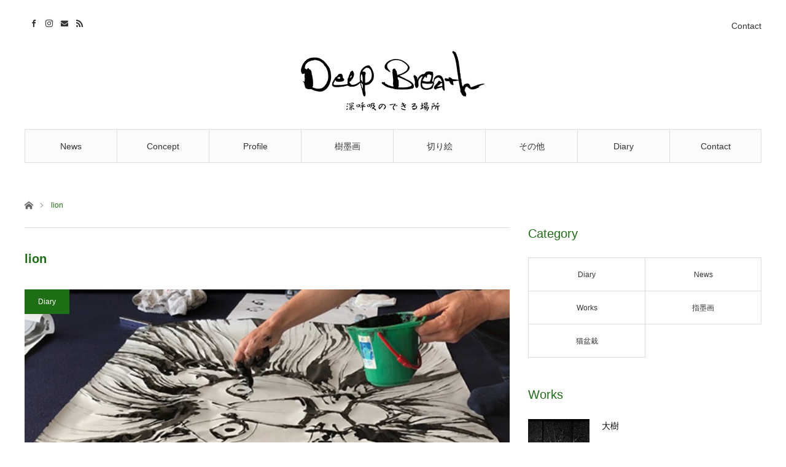

--- FILE ---
content_type: text/html; charset=UTF-8
request_url: https://got-yan-kaoru.com/archives/tag/lion
body_size: 9668
content:
<!DOCTYPE html>
<html class="pc" lang="ja">
<head prefix="og: http://ogp.me/ns# fb: http://ogp.me/ns/fb#">
<meta charset="UTF-8">
<!--[if IE]><meta http-equiv="X-UA-Compatible" content="IE=edge"><![endif]-->
<meta name="viewport" content="width=device-width">
<title>lionに関する記事一覧</title>
<meta name="description" content="深呼吸のできる場所">
<meta property="og:type" content="blog" />
<meta property="og:url" content="https://got-yan-kaoru.com/archives/tag/lion">
<meta property="og:title" content="新しい元号から1日たちましたが" />
<meta property="og:description" content="深呼吸のできる場所" />
<meta property="og:site_name" content="Deep Breath" />
<meta property="og:image" content='https://got-yan-kaoru.com/wp-content/uploads/2017/09/hp001.jpg'>
<meta property="og:image:secure_url" content="https://got-yan-kaoru.com/wp-content/uploads/2017/09/hp001.jpg" /> 
<meta property="og:image:width" content="820" /> 
<meta property="og:image:height" content="500" />
<meta property="fb:admins" content="100002472803559" />
<link rel="pingback" href="https://got-yan-kaoru.com/xmlrpc.php">
<meta name='robots' content='max-image-preview:large' />
	<style>img:is([sizes="auto" i], [sizes^="auto," i]) { contain-intrinsic-size: 3000px 1500px }</style>
	<link rel='dns-prefetch' href='//webfonts.sakura.ne.jp' />
<link rel='stylesheet' id='style-css' href='https://got-yan-kaoru.com/wp-content/themes/angel_tcd047/style.css?ver=1.2' type='text/css' media='all' />
<link rel='stylesheet' id='sbi_styles-css' href='https://got-yan-kaoru.com/wp-content/plugins/instagram-feed/css/sbi-styles.min.css?ver=6.10.0' type='text/css' media='all' />
<link rel='stylesheet' id='wp-block-library-css' href='https://got-yan-kaoru.com/wp-includes/css/dist/block-library/style.min.css?ver=2a352cecc150f94fdc7a3ab1a947e078' type='text/css' media='all' />
<style id='classic-theme-styles-inline-css' type='text/css'>
/*! This file is auto-generated */
.wp-block-button__link{color:#fff;background-color:#32373c;border-radius:9999px;box-shadow:none;text-decoration:none;padding:calc(.667em + 2px) calc(1.333em + 2px);font-size:1.125em}.wp-block-file__button{background:#32373c;color:#fff;text-decoration:none}
</style>
<style id='global-styles-inline-css' type='text/css'>
:root{--wp--preset--aspect-ratio--square: 1;--wp--preset--aspect-ratio--4-3: 4/3;--wp--preset--aspect-ratio--3-4: 3/4;--wp--preset--aspect-ratio--3-2: 3/2;--wp--preset--aspect-ratio--2-3: 2/3;--wp--preset--aspect-ratio--16-9: 16/9;--wp--preset--aspect-ratio--9-16: 9/16;--wp--preset--color--black: #000000;--wp--preset--color--cyan-bluish-gray: #abb8c3;--wp--preset--color--white: #ffffff;--wp--preset--color--pale-pink: #f78da7;--wp--preset--color--vivid-red: #cf2e2e;--wp--preset--color--luminous-vivid-orange: #ff6900;--wp--preset--color--luminous-vivid-amber: #fcb900;--wp--preset--color--light-green-cyan: #7bdcb5;--wp--preset--color--vivid-green-cyan: #00d084;--wp--preset--color--pale-cyan-blue: #8ed1fc;--wp--preset--color--vivid-cyan-blue: #0693e3;--wp--preset--color--vivid-purple: #9b51e0;--wp--preset--gradient--vivid-cyan-blue-to-vivid-purple: linear-gradient(135deg,rgba(6,147,227,1) 0%,rgb(155,81,224) 100%);--wp--preset--gradient--light-green-cyan-to-vivid-green-cyan: linear-gradient(135deg,rgb(122,220,180) 0%,rgb(0,208,130) 100%);--wp--preset--gradient--luminous-vivid-amber-to-luminous-vivid-orange: linear-gradient(135deg,rgba(252,185,0,1) 0%,rgba(255,105,0,1) 100%);--wp--preset--gradient--luminous-vivid-orange-to-vivid-red: linear-gradient(135deg,rgba(255,105,0,1) 0%,rgb(207,46,46) 100%);--wp--preset--gradient--very-light-gray-to-cyan-bluish-gray: linear-gradient(135deg,rgb(238,238,238) 0%,rgb(169,184,195) 100%);--wp--preset--gradient--cool-to-warm-spectrum: linear-gradient(135deg,rgb(74,234,220) 0%,rgb(151,120,209) 20%,rgb(207,42,186) 40%,rgb(238,44,130) 60%,rgb(251,105,98) 80%,rgb(254,248,76) 100%);--wp--preset--gradient--blush-light-purple: linear-gradient(135deg,rgb(255,206,236) 0%,rgb(152,150,240) 100%);--wp--preset--gradient--blush-bordeaux: linear-gradient(135deg,rgb(254,205,165) 0%,rgb(254,45,45) 50%,rgb(107,0,62) 100%);--wp--preset--gradient--luminous-dusk: linear-gradient(135deg,rgb(255,203,112) 0%,rgb(199,81,192) 50%,rgb(65,88,208) 100%);--wp--preset--gradient--pale-ocean: linear-gradient(135deg,rgb(255,245,203) 0%,rgb(182,227,212) 50%,rgb(51,167,181) 100%);--wp--preset--gradient--electric-grass: linear-gradient(135deg,rgb(202,248,128) 0%,rgb(113,206,126) 100%);--wp--preset--gradient--midnight: linear-gradient(135deg,rgb(2,3,129) 0%,rgb(40,116,252) 100%);--wp--preset--font-size--small: 13px;--wp--preset--font-size--medium: 20px;--wp--preset--font-size--large: 36px;--wp--preset--font-size--x-large: 42px;--wp--preset--spacing--20: 0.44rem;--wp--preset--spacing--30: 0.67rem;--wp--preset--spacing--40: 1rem;--wp--preset--spacing--50: 1.5rem;--wp--preset--spacing--60: 2.25rem;--wp--preset--spacing--70: 3.38rem;--wp--preset--spacing--80: 5.06rem;--wp--preset--shadow--natural: 6px 6px 9px rgba(0, 0, 0, 0.2);--wp--preset--shadow--deep: 12px 12px 50px rgba(0, 0, 0, 0.4);--wp--preset--shadow--sharp: 6px 6px 0px rgba(0, 0, 0, 0.2);--wp--preset--shadow--outlined: 6px 6px 0px -3px rgba(255, 255, 255, 1), 6px 6px rgba(0, 0, 0, 1);--wp--preset--shadow--crisp: 6px 6px 0px rgba(0, 0, 0, 1);}:where(.is-layout-flex){gap: 0.5em;}:where(.is-layout-grid){gap: 0.5em;}body .is-layout-flex{display: flex;}.is-layout-flex{flex-wrap: wrap;align-items: center;}.is-layout-flex > :is(*, div){margin: 0;}body .is-layout-grid{display: grid;}.is-layout-grid > :is(*, div){margin: 0;}:where(.wp-block-columns.is-layout-flex){gap: 2em;}:where(.wp-block-columns.is-layout-grid){gap: 2em;}:where(.wp-block-post-template.is-layout-flex){gap: 1.25em;}:where(.wp-block-post-template.is-layout-grid){gap: 1.25em;}.has-black-color{color: var(--wp--preset--color--black) !important;}.has-cyan-bluish-gray-color{color: var(--wp--preset--color--cyan-bluish-gray) !important;}.has-white-color{color: var(--wp--preset--color--white) !important;}.has-pale-pink-color{color: var(--wp--preset--color--pale-pink) !important;}.has-vivid-red-color{color: var(--wp--preset--color--vivid-red) !important;}.has-luminous-vivid-orange-color{color: var(--wp--preset--color--luminous-vivid-orange) !important;}.has-luminous-vivid-amber-color{color: var(--wp--preset--color--luminous-vivid-amber) !important;}.has-light-green-cyan-color{color: var(--wp--preset--color--light-green-cyan) !important;}.has-vivid-green-cyan-color{color: var(--wp--preset--color--vivid-green-cyan) !important;}.has-pale-cyan-blue-color{color: var(--wp--preset--color--pale-cyan-blue) !important;}.has-vivid-cyan-blue-color{color: var(--wp--preset--color--vivid-cyan-blue) !important;}.has-vivid-purple-color{color: var(--wp--preset--color--vivid-purple) !important;}.has-black-background-color{background-color: var(--wp--preset--color--black) !important;}.has-cyan-bluish-gray-background-color{background-color: var(--wp--preset--color--cyan-bluish-gray) !important;}.has-white-background-color{background-color: var(--wp--preset--color--white) !important;}.has-pale-pink-background-color{background-color: var(--wp--preset--color--pale-pink) !important;}.has-vivid-red-background-color{background-color: var(--wp--preset--color--vivid-red) !important;}.has-luminous-vivid-orange-background-color{background-color: var(--wp--preset--color--luminous-vivid-orange) !important;}.has-luminous-vivid-amber-background-color{background-color: var(--wp--preset--color--luminous-vivid-amber) !important;}.has-light-green-cyan-background-color{background-color: var(--wp--preset--color--light-green-cyan) !important;}.has-vivid-green-cyan-background-color{background-color: var(--wp--preset--color--vivid-green-cyan) !important;}.has-pale-cyan-blue-background-color{background-color: var(--wp--preset--color--pale-cyan-blue) !important;}.has-vivid-cyan-blue-background-color{background-color: var(--wp--preset--color--vivid-cyan-blue) !important;}.has-vivid-purple-background-color{background-color: var(--wp--preset--color--vivid-purple) !important;}.has-black-border-color{border-color: var(--wp--preset--color--black) !important;}.has-cyan-bluish-gray-border-color{border-color: var(--wp--preset--color--cyan-bluish-gray) !important;}.has-white-border-color{border-color: var(--wp--preset--color--white) !important;}.has-pale-pink-border-color{border-color: var(--wp--preset--color--pale-pink) !important;}.has-vivid-red-border-color{border-color: var(--wp--preset--color--vivid-red) !important;}.has-luminous-vivid-orange-border-color{border-color: var(--wp--preset--color--luminous-vivid-orange) !important;}.has-luminous-vivid-amber-border-color{border-color: var(--wp--preset--color--luminous-vivid-amber) !important;}.has-light-green-cyan-border-color{border-color: var(--wp--preset--color--light-green-cyan) !important;}.has-vivid-green-cyan-border-color{border-color: var(--wp--preset--color--vivid-green-cyan) !important;}.has-pale-cyan-blue-border-color{border-color: var(--wp--preset--color--pale-cyan-blue) !important;}.has-vivid-cyan-blue-border-color{border-color: var(--wp--preset--color--vivid-cyan-blue) !important;}.has-vivid-purple-border-color{border-color: var(--wp--preset--color--vivid-purple) !important;}.has-vivid-cyan-blue-to-vivid-purple-gradient-background{background: var(--wp--preset--gradient--vivid-cyan-blue-to-vivid-purple) !important;}.has-light-green-cyan-to-vivid-green-cyan-gradient-background{background: var(--wp--preset--gradient--light-green-cyan-to-vivid-green-cyan) !important;}.has-luminous-vivid-amber-to-luminous-vivid-orange-gradient-background{background: var(--wp--preset--gradient--luminous-vivid-amber-to-luminous-vivid-orange) !important;}.has-luminous-vivid-orange-to-vivid-red-gradient-background{background: var(--wp--preset--gradient--luminous-vivid-orange-to-vivid-red) !important;}.has-very-light-gray-to-cyan-bluish-gray-gradient-background{background: var(--wp--preset--gradient--very-light-gray-to-cyan-bluish-gray) !important;}.has-cool-to-warm-spectrum-gradient-background{background: var(--wp--preset--gradient--cool-to-warm-spectrum) !important;}.has-blush-light-purple-gradient-background{background: var(--wp--preset--gradient--blush-light-purple) !important;}.has-blush-bordeaux-gradient-background{background: var(--wp--preset--gradient--blush-bordeaux) !important;}.has-luminous-dusk-gradient-background{background: var(--wp--preset--gradient--luminous-dusk) !important;}.has-pale-ocean-gradient-background{background: var(--wp--preset--gradient--pale-ocean) !important;}.has-electric-grass-gradient-background{background: var(--wp--preset--gradient--electric-grass) !important;}.has-midnight-gradient-background{background: var(--wp--preset--gradient--midnight) !important;}.has-small-font-size{font-size: var(--wp--preset--font-size--small) !important;}.has-medium-font-size{font-size: var(--wp--preset--font-size--medium) !important;}.has-large-font-size{font-size: var(--wp--preset--font-size--large) !important;}.has-x-large-font-size{font-size: var(--wp--preset--font-size--x-large) !important;}
:where(.wp-block-post-template.is-layout-flex){gap: 1.25em;}:where(.wp-block-post-template.is-layout-grid){gap: 1.25em;}
:where(.wp-block-columns.is-layout-flex){gap: 2em;}:where(.wp-block-columns.is-layout-grid){gap: 2em;}
:root :where(.wp-block-pullquote){font-size: 1.5em;line-height: 1.6;}
</style>
<link rel='stylesheet' id='contact-form-7-css' href='https://got-yan-kaoru.com/wp-content/plugins/contact-form-7/includes/css/styles.css?ver=6.1.4' type='text/css' media='all' />
<script type="text/javascript" src="https://got-yan-kaoru.com/wp-includes/js/jquery/jquery.min.js?ver=3.7.1" id="jquery-core-js"></script>
<script type="text/javascript" src="https://got-yan-kaoru.com/wp-includes/js/jquery/jquery-migrate.min.js?ver=3.4.1" id="jquery-migrate-js"></script>
<script type="text/javascript" src="//webfonts.sakura.ne.jp/js/sakurav3.js?fadein=0&amp;ver=3.1.4" id="typesquare_std-js"></script>
<link rel="https://api.w.org/" href="https://got-yan-kaoru.com/wp-json/" /><link rel="alternate" title="JSON" type="application/json" href="https://got-yan-kaoru.com/wp-json/wp/v2/tags/23" />
<link rel="stylesheet" href="https://got-yan-kaoru.com/wp-content/themes/angel_tcd047/css/design-plus.css?ver=1.2">
<link rel="stylesheet" href="https://got-yan-kaoru.com/wp-content/themes/angel_tcd047/css/sns-botton.css?ver=1.2">

<link rel="stylesheet" media="screen and (max-width:1220px)" href="https://got-yan-kaoru.com/wp-content/themes/angel_tcd047/css/responsive.css?ver=1.2">
<link rel="stylesheet" media="screen and (max-width:1220px)" href="https://got-yan-kaoru.com/wp-content/themes/angel_tcd047/css/footer-bar.css?ver=1.2">

<script src="https://got-yan-kaoru.com/wp-content/themes/angel_tcd047/js/jquery.easing.1.3.js?ver=1.2"></script>
<script src="https://got-yan-kaoru.com/wp-content/themes/angel_tcd047/js/jscript.js?ver=1.2"></script>
<script src="https://got-yan-kaoru.com/wp-content/themes/angel_tcd047/js/comment.js?ver=1.2"></script>

<script src="https://got-yan-kaoru.com/wp-content/themes/angel_tcd047/js/jscript_responsive.js?ver=1.2"></script>
<script src="https://got-yan-kaoru.com/wp-content/themes/angel_tcd047/js/footer-bar.js?ver=1.2"></script>

<script src="https://got-yan-kaoru.com/wp-content/themes/angel_tcd047/js/header_fix.js?ver=1.2"></script>

<style type="text/css">

body, input, textarea { font-family: Arial, "ヒラギノ角ゴ ProN W3", "Hiragino Kaku Gothic ProN", "メイリオ", Meiryo, sans-serif; }

.rich_font { font-family: "Hiragino Sans", "ヒラギノ角ゴ ProN", "Hiragino Kaku Gothic ProN", "游ゴシック", YuGothic, "メイリオ", Meiryo, sans-serif; font-weight: 100; }


body { font-size:14px; }




#related_post li a.image, .styled_post_list1 .image, .styled_post_list2 .image, .styled_post_list3 .image, .post_list .image, .page_post_list .image {
  overflow: hidden;
}
#related_post li a.image img, .styled_post_list1 .image img, .styled_post_list2 .image img, .styled_post_list3 .image img, .post_list .image img, .page_post_list .image img {
  width:100%; height:auto;
  -webkit-transition: all 0.75s ease; -moz-transition: all 0.75s ease; transition: all 0.75s ease;
  -webkit-backface-visibility:hidden; backface-visibility:hidden;
}
#related_post li a.image:hover img, .styled_post_list1 .image:hover img, .styled_post_list2 .image:hover img, .styled_post_list3 .image:hover img, .post_list .image:hover img, .page_post_list .image:hover img {
  -webkit-transform: scale(1.2); -moz-transform: scale(1.2); -ms-transform: scale(1.2); -o-transform: scale(1.2); transform: scale(1.2);
}

a:hover, .post_list_headline, #page_header .headline, #related_post li .title a:hover, .side_widget .styled_post_list1 .title:hover, .widget_tab_post_list_button a, .side_headline, .footer_headline, #related_post .headline, #comment_headline, .page_post_list .meta a:hover, .page_post_list .headline,
  .pc #global_menu > ul > li.current-menu-item > a, #header_menu li.current-menu-item a, #footer_menu li.current-menu-item a, #footer_slider .slick-arrow:hover:before, #footer_slider_wrap .headline, #bread_crumb li.last, #profile_page_top .user_name, .styled_post_list2 .meta a:hover, .styled_post_list3 .meta li a:hover,
    .pc #header .logo a:hover, #comment_header ul li a:hover, .pc #global_menu > ul > li.active > a, #header_text .logo a:hover, #bread_crumb li.home a:hover:before, #bread_crumb li a:hover, .tcdw_menu_widget .menu_headline, .post_list .meta a:hover, #header_slider .category a:hover, .post_list .large_item .title a:hover, #post_title_area .meta li a:hover
      { color:#1D6E14; }

.pc #global_menu a:hover, .pc #global_menu > ul > li.active > a, #return_top a:hover, .next_page_link a:hover, .collapse_category_list li a:hover .count, .slick-arrow:hover, .page_navi a:hover, .page_navi p.back a:hover,
  #wp-calendar td a:hover, #wp-calendar #prev a:hover, #wp-calendar #next a:hover, .widget_search #search-btn input:hover, .widget_search #searchsubmit:hover, .side_widget.google_search #searchsubmit:hover,
    #submit_comment:hover, #comment_header ul li a:hover, #comment_header ul li.comment_switch_active a, #comment_header #comment_closed p, #post_pagination a:hover,
      #header_slider .slick-dots button:hover::before, #header_slider .slick-dots .slick-active button::before, .mobile a.menu_button:hover, .mobile #global_menu li a:hover,
        .tcd_user_profile_widget .button a:hover, .mobile #return_top a
          { background-color:#1D6E14 !important; }

#comment_textarea textarea:focus, #guest_info input:focus, #comment_header ul li a:hover, #comment_header ul li.comment_switch_active a, #comment_header #comment_closed p, .page_navi a:hover, .page_navi p.back a:hover, #post_pagination a:hover, .pc #global_menu a:hover, .pc #global_menu > ul > li.active > a, .pc #global_menu > ul > li:last-child > a:hover, .pc #global_menu > ul > li.active:last-child > a
  { border-color:#1D6E14; }

.pc #global_menu > ul > li:hover + li a { border-left-color:#1D6E14;}

#comment_header ul li.comment_switch_active a:after, #comment_header #comment_closed p:after
  { border-color:#1D6E14 transparent transparent transparent; }

.collapse_category_list li a:before { border-color: transparent transparent transparent #1D6E14; }

.pc #global_menu > ul > li > a, .pc .header_fix #header {
  background-color:rgba(251,251,251,1);
  border-color:#DDDDDD;
  color:#333333;
}
.pc .header_fix #global_menu > ul > li > a { background:none; }
.pc #global_menu > ul > li:last-child > a {
  border-color:#DDDDDD;
}
.pc .home #global_menu > ul > li.current-menu-item > a {
  color:#333333;
}
@media screen and (max-width:1220px) {
  #header_inner {
    background-color:rgba(251,251,251,1);
    border-color:#DDDDDD;
  }
  a.menu_button:before, #logo_text a {
    color:#333333;
  }
}

#site_wrap { display:none; }
#site_loader_overlay {
  background: #fff;
  opacity: 1;
  position: fixed;
  top: 0px;
  left: 0px;
  width: 100%;
  height: 100%;
  width: 100vw;
  height: 100vh;
  z-index: 99999;
}
#site_loader_animation {
  margin: -33px 0 0 -33px;
  width: 60px;
  height: 60px;
  font-size: 10px;
  text-indent: -9999em;
  position: fixed;
  top: 50%;
  left: 50%;
  border: 3px solid rgba(29,110,20,0.2);
  border-top-color: #1D6E14;
  border-radius: 50%;
  -webkit-animation: loading-circle 1.1s infinite linear;
  animation: loading-circle 1.1s infinite linear;
}
@-webkit-keyframes loading-circle {
  0% { -webkit-transform: rotate(0deg); transform: rotate(0deg); }
  100% { -webkit-transform: rotate(360deg); transform: rotate(360deg); }
}
@keyframes loading-circle {
  0% { -webkit-transform: rotate(0deg); transform: rotate(0deg); }
  100% { -webkit-transform: rotate(360deg); transform: rotate(360deg); }
}



</style>

<script type="text/javascript" src="https://got-yan-kaoru.com/wp-content/themes/angel_tcd047/js/jquery.infinitescroll.min.js"></script>
<script type="text/javascript">
  jQuery(document).ready(function($){
    $('#ajax_load_post_list').infinitescroll({
      navSelector  : '#load_post',
      nextSelector : '#load_post a',
      itemSelector : '.ajax_item',
      animate      : true,
      extraScrollPx: 300,
      errorCallback: function() { 
          $('#infscr-loading').animate({opacity: 0.8},1000).fadeOut('normal');
      },
      loading: {
          msgText : '記事をロード中',
          finishedMsg : 'これ以上記事はございません',
          img : 'https://got-yan-kaoru.com/wp-content/themes/angel_tcd047/img/common/loader.gif'
      }
    },function(arrayOfNewElems){
        $(arrayOfNewElems).hide();
        $(arrayOfNewElems).fadeIn('slow');
        $('#load_post a').show();
    });
    $(window).unbind('.infscr');
    $('#load_post a').click(function(){
      $('#load_post a').hide();
      $('#ajax_load_post_list').infinitescroll('retrieve');
      $('#load_post').show();
      return false;
    });
  });
</script>

<!-- Global Site Tag (gtag.js) - Google Analytics -->
<script async src="https://www.googletagmanager.com/gtag/js?id=UA-96582279-2"></script>
<script>
  window.dataLayer = window.dataLayer || [];
  function gtag(){dataLayer.push(arguments);}
  gtag('js', new Date());

  gtag('config', 'UA-96582279-2');
</script>

</head>
<body id="body" class="archive tag tag-lion tag-23 wp-theme-angel_tcd047 fix_top">

<div id="site_loader_overlay">
 <div id="site_loader_animation">
   </div>
</div>
<div id="site_wrap">

 <div id="header">
  <div id="header_inner" class="clearfix">
   <div id="logo_image">
 <h1 class="logo">
  <a href="https://got-yan-kaoru.com/" title="Deep Breath">
      <img class="pc_logo_image" src="https://got-yan-kaoru.com/wp-content/uploads/2017/10/logo.png?1768522539" alt="Deep Breath" title="Deep Breath" width="300" height="98" />
         <img class="mobile_logo_image" src="https://got-yan-kaoru.com/wp-content/uploads/2017/10/slogo.png?1768522539" alt="Deep Breath" title="Deep Breath" width="240" height="40" />
     </a>
 </h1>
</div>
      <div id="global_menu">
    <ul id="menu-%e3%82%b0%e3%83%ad%e3%83%bc%e3%83%90%e3%83%ab%e3%83%a1%e3%83%8b%e3%83%a5%e3%83%bc" class="menu"><li id="menu-item-31" class="menu-item menu-item-type-taxonomy menu-item-object-category menu-item-31"><a href="https://got-yan-kaoru.com/archives/category/news">News</a></li>
<li id="menu-item-25" class="menu-item menu-item-type-post_type menu-item-object-page menu-item-25"><a href="https://got-yan-kaoru.com/concept">Concept</a></li>
<li id="menu-item-26" class="menu-item menu-item-type-post_type menu-item-object-page menu-item-26"><a href="https://got-yan-kaoru.com/profile">Profile</a></li>
<li id="menu-item-27" class="menu-item menu-item-type-taxonomy menu-item-object-category menu-item-27"><a href="https://got-yan-kaoru.com/archives/category/works/sumi">樹墨画</a></li>
<li id="menu-item-28" class="menu-item menu-item-type-taxonomy menu-item-object-category menu-item-28"><a href="https://got-yan-kaoru.com/archives/category/works/kirie">切り絵</a></li>
<li id="menu-item-29" class="menu-item menu-item-type-taxonomy menu-item-object-category menu-item-29"><a href="https://got-yan-kaoru.com/archives/category/works/other">その他</a></li>
<li id="menu-item-30" class="menu-item menu-item-type-taxonomy menu-item-object-category menu-item-30"><a href="https://got-yan-kaoru.com/archives/category/diary">Diary</a></li>
<li id="menu-item-327" class="menu-item menu-item-type-post_type menu-item-object-page menu-item-327"><a href="https://got-yan-kaoru.com/contact">Contact</a></li>
</ul>       </div>
   <a href="#" class="menu_button"><span>menu</span></a>
         <div id="header_menu">
    <ul id="menu-%e3%83%98%e3%83%83%e3%83%80%e3%83%a1%e3%83%8b%e3%83%a5%e3%83%bc" class="menu"><li id="menu-item-32" class="menu-item menu-item-type-post_type menu-item-object-page menu-item-32"><a href="https://got-yan-kaoru.com/contact">Contact</a></li>
</ul>   </div>
         <ul id="header_social_link" class="social_link clearfix">
        <li class="facebook"><a class="target_blank" href="https://www.facebook.com/Kaoru-1533778130244761/">Facebook</a></li>    <li class="insta"><a class="target_blank" href="https://www.instagram.com/kaoru.kirie/">Instagram</a></li>        <li class="mail"><a class="target_blank" href="/inquiry/">Contact</a></li>    <li class="rss"><a class="target_blank" href="https://got-yan-kaoru.com/feed">RSS</a></li>   </ul>
     </div>
 </div><!-- END #header -->

 
 <div id="main_contents" class="clearfix">

<div id="bread_crumb">

<ul class="clearfix">
 <li class="home"><a href="https://got-yan-kaoru.com/"><span>ホーム</span></a></li>
 <li class="last">lion</li>
</ul>

</div>
<div id="main_col">

 <div id="left_col">

  <div id="page_header">

      <h2 class="headline">lion</h2>
   
   
  </div><!-- END #page_header -->

  <div id="archive_post">
   <div class="post_list clearfix" id="ajax_load_post_list">
        <article class="large_item">
     <p class="category"><a style="background:#1D6E14" href="https://got-yan-kaoru.com/archives/category/diary">Diary</a>
</p>     <div class="image_area">
      <h4 class="title"><a href="https://got-yan-kaoru.com/archives/447" title="新しい元号から1日たちましたが">新しい元号から1日たちましたが</a></h4>
      <a class="image" href="https://got-yan-kaoru.com/archives/447" title="新しい元号から1日たちましたが"><img width="567" height="410" src="https://got-yan-kaoru.com/wp-content/uploads/2019/05/Image-1.jpg" class="attachment-size4 size-size4 wp-post-image" alt="" decoding="async" fetchpriority="high" srcset="https://got-yan-kaoru.com/wp-content/uploads/2019/05/Image-1.jpg 567w, https://got-yan-kaoru.com/wp-content/uploads/2019/05/Image-1-300x217.jpg 300w" sizes="(max-width: 567px) 100vw, 567px" /></a>
     </div>
     <p class="excerpt">平成最後の日と令和最初の日は獅子の絵を描いていました。なかなかしっくりくるのができなくて結局紙がなくなって終了＾＾；令和…</p>          <ul class="meta clearfix">
      <li><time class="entry-date updated" datetime="2019-05-02T11:24:10+09:00">2019.05.2</time></li>           </ul>
         </article>
                    <article class="item ajax_item">
     <p class="category"><a style="background:#1D6E14" href="https://got-yan-kaoru.com/archives/category/diary">Diary</a>
</p>     <a class="image" href="https://got-yan-kaoru.com/archives/443" title="たまにはカラフルに"><img width="380" height="200" src="https://got-yan-kaoru.com/wp-content/uploads/2019/03/IMG_9743-380x200.jpg" class="attachment-size2 size-size2 wp-post-image" alt="" decoding="async" /></a>
     <h4 class="title"><a href="https://got-yan-kaoru.com/archives/443" title="たまにはカラフルに">たまにはカラフルに</a></h4>
     <p class="excerpt">先日、知り合いのお誘いで墨絵教室に行ってきました。会場となったイラストレーターさんのアトリエにはたくさんの筆、画材、いろんな種類の和紙があり、…</p>          <ul class="meta clearfix">
      <li><time class="entry-date updated" datetime="2019-03-19T09:25:05+09:00">2019.03.19</time></li>           </ul>
         </article>
                    <article class="item ajax_item">
     <p class="category"><a style="background:#1D6E14" href="https://got-yan-kaoru.com/archives/category/diary">Diary</a>
</p>     <a class="image" href="https://got-yan-kaoru.com/archives/303" title="指で描く"><img width="380" height="200" src="https://got-yan-kaoru.com/wp-content/uploads/2018/06/sbokuga-380x200.jpg" class="attachment-size2 size-size2 wp-post-image" alt="" decoding="async" /></a>
     <h4 class="title"><a href="https://got-yan-kaoru.com/archives/303" title="指で描く">指で描く</a></h4>
     <p class="excerpt">先日、テレビで池 大雅（いけのたいが）の指墨画を見ました。指でこんなに楽しそうな絵が描けるんだと感心しながら見ていました。墨絵で描く仕事がはいり…</p>          <ul class="meta clearfix">
      <li><time class="entry-date updated" datetime="2018-06-14T15:26:18+09:00">2018.06.1</time></li>      <li class="child_category"><a href="https://got-yan-kaoru.com/archives/category/works/2018%e5%b9%b4%e3%81%ae%e4%bd%9c%e5%93%81">2018年の作品</a></li>     </ul>
         </article>
                       </div><!-- .post_list -->
     </div><!-- END #archive_post -->

 </div><!-- END #left_col -->

  <div id="side_col">
  <div class="side_widget clearfix tcdw_category_list_widget" id="tcdw_category_list_widget-3">
<h3 class="side_headline"><span>Category</span></h3><ul class="tcd_category_list clearfix">
 	<li class="cat-item cat-item-5"><a href="https://got-yan-kaoru.com/archives/category/diary">Diary</a>
</li>
	<li class="cat-item cat-item-6"><a href="https://got-yan-kaoru.com/archives/category/news">News</a>
</li>
	<li class="cat-item cat-item-8"><a href="https://got-yan-kaoru.com/archives/category/works">Works</a>
<ul class='children'>
	<li class="cat-item cat-item-117"><a href="https://got-yan-kaoru.com/archives/category/works/2006">2006年の作品</a>
</li>
	<li class="cat-item cat-item-12"><a href="https://got-yan-kaoru.com/archives/category/works/2007">2007年の作品</a>
</li>
	<li class="cat-item cat-item-14"><a href="https://got-yan-kaoru.com/archives/category/works/2009%e5%b9%b4%e3%81%ae%e4%bd%9c%e5%93%81">2009年の作品</a>
</li>
	<li class="cat-item cat-item-13"><a href="https://got-yan-kaoru.com/archives/category/works/2010%e5%b9%b4%e3%81%ae%e4%bd%9c%e5%93%81">2010年の作品</a>
</li>
	<li class="cat-item cat-item-28"><a href="https://got-yan-kaoru.com/archives/category/works/2012%e5%b9%b4%e3%81%ae%e4%bd%9c%e5%93%81">2012年の作品</a>
</li>
	<li class="cat-item cat-item-10"><a href="https://got-yan-kaoru.com/archives/category/works/2015">2015年の作品</a>
</li>
	<li class="cat-item cat-item-15"><a href="https://got-yan-kaoru.com/archives/category/works/2017%e5%b9%b4%e3%81%ae%e4%bd%9c%e5%93%81">2017年の作品</a>
</li>
	<li class="cat-item cat-item-27"><a href="https://got-yan-kaoru.com/archives/category/works/2018%e5%b9%b4%e3%81%ae%e4%bd%9c%e5%93%81">2018年の作品</a>
</li>
	<li class="cat-item cat-item-102"><a href="https://got-yan-kaoru.com/archives/category/works/2019">2019年の作品</a>
</li>
	<li class="cat-item cat-item-98"><a href="https://got-yan-kaoru.com/archives/category/works/2022">2022年の作品</a>
</li>
	<li class="cat-item cat-item-4"><a href="https://got-yan-kaoru.com/archives/category/works/other">その他</a>
</li>
	<li class="cat-item cat-item-3"><a href="https://got-yan-kaoru.com/archives/category/works/kirie">切り絵</a>
</li>
	<li class="cat-item cat-item-2"><a href="https://got-yan-kaoru.com/archives/category/works/sumi">樹墨画</a>
</li>
</ul>
</li>
	<li class="cat-item cat-item-39"><a href="https://got-yan-kaoru.com/archives/category/%e6%8c%87%e5%a2%a8%e7%94%bb">指墨画</a>
</li>
	<li class="cat-item cat-item-100"><a href="https://got-yan-kaoru.com/archives/category/nekobonsai">猫盆栽</a>
</li>
</ul>
</div>
<div class="side_widget clearfix styled_post_list1_widget" id="styled_post_list1_widget-6">
<h3 class="side_headline"><span>Works</span></h3><ol class="styled_post_list1">
 <li class="clearfix">
   <a class="image" href="https://got-yan-kaoru.com/archives/79" title="大樹"><img width="400" height="400" src="https://got-yan-kaoru.com/wp-content/uploads/2017/10/2017-400x400.jpg" class="attachment-size1 size-size1 wp-post-image" alt="" decoding="async" loading="lazy" srcset="https://got-yan-kaoru.com/wp-content/uploads/2017/10/2017-400x400.jpg 400w, https://got-yan-kaoru.com/wp-content/uploads/2017/10/2017-150x150.jpg 150w, https://got-yan-kaoru.com/wp-content/uploads/2017/10/2017-300x300.jpg 300w, https://got-yan-kaoru.com/wp-content/uploads/2017/10/2017-120x120.jpg 120w" sizes="auto, (max-width: 400px) 100vw, 400px" /></a>
   <div class="info">
    <a class="title" href="https://got-yan-kaoru.com/archives/79">大樹</a>
       </div>
 </li>
 <li class="clearfix">
   <a class="image" href="https://got-yan-kaoru.com/archives/70" title="冬のかくれんぼ"><img width="400" height="400" src="https://got-yan-kaoru.com/wp-content/uploads/2017/10/20071-400x400.jpg" class="attachment-size1 size-size1 wp-post-image" alt="" decoding="async" loading="lazy" srcset="https://got-yan-kaoru.com/wp-content/uploads/2017/10/20071-400x400.jpg 400w, https://got-yan-kaoru.com/wp-content/uploads/2017/10/20071-150x150.jpg 150w, https://got-yan-kaoru.com/wp-content/uploads/2017/10/20071-300x300.jpg 300w, https://got-yan-kaoru.com/wp-content/uploads/2017/10/20071-120x120.jpg 120w" sizes="auto, (max-width: 400px) 100vw, 400px" /></a>
   <div class="info">
    <a class="title" href="https://got-yan-kaoru.com/archives/70">冬のかくれんぼ</a>
       </div>
 </li>
 <li class="clearfix">
   <a class="image" href="https://got-yan-kaoru.com/archives/55" title="ここで生きるということ　The Meaning of Living Your Life Here"><img width="330" height="400" src="https://got-yan-kaoru.com/wp-content/uploads/2017/09/2015_01-330x400.jpg" class="attachment-size1 size-size1 wp-post-image" alt="" decoding="async" loading="lazy" /></a>
   <div class="info">
    <a class="title" href="https://got-yan-kaoru.com/archives/55">ここで生きるということ　The Meaning of L…</a>
       </div>
 </li>
</ol>
</div>
<div class="side_widget clearfix styled_post_list1_widget" id="styled_post_list1_widget-7">
<h3 class="side_headline"><span>Diary</span></h3><ol class="styled_post_list1">
 <li class="clearfix">
   <a class="image" href="https://got-yan-kaoru.com/archives/1732" title="今年もありがとうございました"><img width="400" height="400" src="https://got-yan-kaoru.com/wp-content/uploads/2025/12/IMG_9489-400x400.jpg" class="attachment-size1 size-size1 wp-post-image" alt="" decoding="async" loading="lazy" srcset="https://got-yan-kaoru.com/wp-content/uploads/2025/12/IMG_9489-400x400.jpg 400w, https://got-yan-kaoru.com/wp-content/uploads/2025/12/IMG_9489-150x150.jpg 150w, https://got-yan-kaoru.com/wp-content/uploads/2025/12/IMG_9489-300x300.jpg 300w, https://got-yan-kaoru.com/wp-content/uploads/2025/12/IMG_9489-120x120.jpg 120w" sizes="auto, (max-width: 400px) 100vw, 400px" /></a>
   <div class="info">
    <a class="title" href="https://got-yan-kaoru.com/archives/1732">今年もありがとうございました</a>
    <p class="date">2025.12.30</p>   </div>
 </li>
 <li class="clearfix">
   <a class="image" href="https://got-yan-kaoru.com/archives/1723" title="クリエーターズフェス"><img width="400" height="400" src="https://got-yan-kaoru.com/wp-content/uploads/2025/12/IMG_9232-400x400.jpg" class="attachment-size1 size-size1 wp-post-image" alt="" decoding="async" loading="lazy" srcset="https://got-yan-kaoru.com/wp-content/uploads/2025/12/IMG_9232-400x400.jpg 400w, https://got-yan-kaoru.com/wp-content/uploads/2025/12/IMG_9232-150x150.jpg 150w, https://got-yan-kaoru.com/wp-content/uploads/2025/12/IMG_9232-300x300.jpg 300w, https://got-yan-kaoru.com/wp-content/uploads/2025/12/IMG_9232-120x120.jpg 120w" sizes="auto, (max-width: 400px) 100vw, 400px" /></a>
   <div class="info">
    <a class="title" href="https://got-yan-kaoru.com/archives/1723">クリエーターズフェス</a>
    <p class="date">2025.12.13</p>   </div>
 </li>
 <li class="clearfix">
   <a class="image" href="https://got-yan-kaoru.com/archives/1694" title="みんなの猫盆栽展はじまりました"><img width="400" height="400" src="https://got-yan-kaoru.com/wp-content/uploads/2025/07/IMG_7270-2-400x400.jpg" class="attachment-size1 size-size1 wp-post-image" alt="" decoding="async" loading="lazy" srcset="https://got-yan-kaoru.com/wp-content/uploads/2025/07/IMG_7270-2-400x400.jpg 400w, https://got-yan-kaoru.com/wp-content/uploads/2025/07/IMG_7270-2-150x150.jpg 150w, https://got-yan-kaoru.com/wp-content/uploads/2025/07/IMG_7270-2-300x300.jpg 300w, https://got-yan-kaoru.com/wp-content/uploads/2025/07/IMG_7270-2-120x120.jpg 120w" sizes="auto, (max-width: 400px) 100vw, 400px" /></a>
   <div class="info">
    <a class="title" href="https://got-yan-kaoru.com/archives/1694">みんなの猫盆栽展はじまりました</a>
    <p class="date">2025.07.6</p>   </div>
 </li>
 <li class="clearfix">
   <a class="image" href="https://got-yan-kaoru.com/archives/1685" title="もうすぐ「みんなの猫盆栽展」"><img width="351" height="400" src="https://got-yan-kaoru.com/wp-content/uploads/2025/06/IMG_7180-1-351x400.jpg" class="attachment-size1 size-size1 wp-post-image" alt="" decoding="async" loading="lazy" /></a>
   <div class="info">
    <a class="title" href="https://got-yan-kaoru.com/archives/1685">もうすぐ「みんなの猫盆栽展」</a>
    <p class="date">2025.06.26</p>   </div>
 </li>
 <li class="clearfix">
   <a class="image" href="https://got-yan-kaoru.com/archives/1679" title="みんなの猫盆栽展"><img width="400" height="400" src="https://got-yan-kaoru.com/wp-content/uploads/2025/05/IMG_6897-400x400.jpg" class="attachment-size1 size-size1 wp-post-image" alt="" decoding="async" loading="lazy" srcset="https://got-yan-kaoru.com/wp-content/uploads/2025/05/IMG_6897-400x400.jpg 400w, https://got-yan-kaoru.com/wp-content/uploads/2025/05/IMG_6897-150x150.jpg 150w, https://got-yan-kaoru.com/wp-content/uploads/2025/05/IMG_6897-300x300.jpg 300w, https://got-yan-kaoru.com/wp-content/uploads/2025/05/IMG_6897-120x120.jpg 120w" sizes="auto, (max-width: 400px) 100vw, 400px" /></a>
   <div class="info">
    <a class="title" href="https://got-yan-kaoru.com/archives/1679">みんなの猫盆栽展</a>
    <p class="date">2025.05.29</p>   </div>
 </li>
</ol>
</div>
<div class="side_widget clearfix styled_post_list2_widget" id="styled_post_list2_widget-4">
<h3 class="side_headline"><span>Recent Post</span></h3><ol class="styled_post_list2 clearfix">
  <li>
   <p class="category"><a style="background:#1D6E14" href="https://got-yan-kaoru.com/archives/category/diary">Diary</a>
</p>   <div class="image_area">
    <a class="image" href="https://got-yan-kaoru.com/archives/1732" title="今年もありがとうございました"><img width="400" height="400" src="https://got-yan-kaoru.com/wp-content/uploads/2025/12/IMG_9489-400x400.jpg" class="attachment-size1 size-size1 wp-post-image" alt="" decoding="async" loading="lazy" srcset="https://got-yan-kaoru.com/wp-content/uploads/2025/12/IMG_9489-400x400.jpg 400w, https://got-yan-kaoru.com/wp-content/uploads/2025/12/IMG_9489-150x150.jpg 150w, https://got-yan-kaoru.com/wp-content/uploads/2025/12/IMG_9489-300x300.jpg 300w, https://got-yan-kaoru.com/wp-content/uploads/2025/12/IMG_9489-120x120.jpg 120w" sizes="auto, (max-width: 400px) 100vw, 400px" /></a>
   </div>
   <a class="title" href="https://got-yan-kaoru.com/archives/1732">今年もありがとうございました</a>
      <ul class="meta clearfix">
    <li><time class="entry-date updated" datetime="2025-12-30T10:09:52+09:00">2025.12.30</time></li>       </ul>
    </li>
  <li>
   <p class="category"><a style="background:#1D6E14" href="https://got-yan-kaoru.com/archives/category/diary">Diary</a>
</p>   <div class="image_area">
    <a class="image" href="https://got-yan-kaoru.com/archives/1723" title="クリエーターズフェス"><img width="400" height="400" src="https://got-yan-kaoru.com/wp-content/uploads/2025/12/IMG_9232-400x400.jpg" class="attachment-size1 size-size1 wp-post-image" alt="" decoding="async" loading="lazy" srcset="https://got-yan-kaoru.com/wp-content/uploads/2025/12/IMG_9232-400x400.jpg 400w, https://got-yan-kaoru.com/wp-content/uploads/2025/12/IMG_9232-150x150.jpg 150w, https://got-yan-kaoru.com/wp-content/uploads/2025/12/IMG_9232-300x300.jpg 300w, https://got-yan-kaoru.com/wp-content/uploads/2025/12/IMG_9232-120x120.jpg 120w" sizes="auto, (max-width: 400px) 100vw, 400px" /></a>
   </div>
   <a class="title" href="https://got-yan-kaoru.com/archives/1723">クリエーターズフェス</a>
      <ul class="meta clearfix">
    <li><time class="entry-date updated" datetime="2025-12-13T14:07:35+09:00">2025.12.13</time></li>       </ul>
    </li>
  <li>
   <p class="category"><a style="background:#1D6E14" href="https://got-yan-kaoru.com/archives/category/diary">Diary</a>
</p>   <div class="image_area">
    <a class="image" href="https://got-yan-kaoru.com/archives/1713" title="御朱印第二弾"><img width="400" height="400" src="https://got-yan-kaoru.com/wp-content/uploads/2025/11/IMG_8585-400x400.jpg" class="attachment-size1 size-size1 wp-post-image" alt="" decoding="async" loading="lazy" srcset="https://got-yan-kaoru.com/wp-content/uploads/2025/11/IMG_8585-400x400.jpg 400w, https://got-yan-kaoru.com/wp-content/uploads/2025/11/IMG_8585-150x150.jpg 150w, https://got-yan-kaoru.com/wp-content/uploads/2025/11/IMG_8585-300x300.jpg 300w, https://got-yan-kaoru.com/wp-content/uploads/2025/11/IMG_8585-120x120.jpg 120w" sizes="auto, (max-width: 400px) 100vw, 400px" /></a>
   </div>
   <a class="title" href="https://got-yan-kaoru.com/archives/1713">御朱印第二弾</a>
      <ul class="meta clearfix">
    <li><time class="entry-date updated" datetime="2025-11-04T16:45:25+09:00">2025.11.2</time></li>       </ul>
    </li>
  <li>
   <p class="category"><a style="background:#1D6E14" href="https://got-yan-kaoru.com/archives/category/diary">Diary</a>
</p>   <div class="image_area">
    <a class="image" href="https://got-yan-kaoru.com/archives/1704" title="南蔵院の御朱印"><img width="400" height="400" src="https://got-yan-kaoru.com/wp-content/uploads/2025/10/IMG_8359-1-400x400.jpg" class="attachment-size1 size-size1 wp-post-image" alt="" decoding="async" loading="lazy" srcset="https://got-yan-kaoru.com/wp-content/uploads/2025/10/IMG_8359-1-400x400.jpg 400w, https://got-yan-kaoru.com/wp-content/uploads/2025/10/IMG_8359-1-150x150.jpg 150w, https://got-yan-kaoru.com/wp-content/uploads/2025/10/IMG_8359-1-300x300.jpg 300w, https://got-yan-kaoru.com/wp-content/uploads/2025/10/IMG_8359-1-120x120.jpg 120w" sizes="auto, (max-width: 400px) 100vw, 400px" /></a>
   </div>
   <a class="title" href="https://got-yan-kaoru.com/archives/1704">南蔵院の御朱印</a>
      <ul class="meta clearfix">
    <li><time class="entry-date updated" datetime="2025-10-12T21:51:40+09:00">2025.10.12</time></li>       </ul>
    </li>
 </ol>
</div>
 </div>
 
</div><!-- END #main_col -->


 </div><!-- END #main_contents -->

 
 <div id="footer" class="clearfix">

      <div class="footer_widget" id="footer_left_widget">
    <div class="side_widget clearfix widget_text" id="text-2">
			<div class="textwidget"><p>掲載文・イラスト・写真の無断使用はお断り致します。</p>
</div>
		</div>
   </div>
   
   
   
 </div><!-- END #footer_top -->

  <ul id="footer_social_link" class="social_link clearfix">
    <li class="facebook"><a class="target_blank" href="https://www.facebook.com/Kaoru-1533778130244761/">Facebook</a></li>  <li class="insta"><a class="target_blank" href="https://www.instagram.com/kaoru.kirie/">Instagram</a></li>    <li class="mail"><a class="target_blank" href="/inquiry/">Contact</a></li>  <li class="rss"><a class="target_blank" href="https://got-yan-kaoru.com/feed">RSS</a></li> </ul>
 
 <div id="footer_bottom">
  <div id="footer_bottom_inner" class="clearfix">

   
   <p id="copyright">Copyright &copy;&nbsp; <a href="https://got-yan-kaoru.com/">Deep Breath</a></p>

   <div id="return_top">
    <a href="#body"><span>PAGE TOP</span></a>
   </div>

  </div><!-- END #footer_bottom_inner -->
 </div><!-- END #footer_bottom -->

 
</div><!-- #site_wrap -->

<script>
 
 jQuery(document).ready(function($){

  function after_load() {
    $('#site_loader_spinner').delay(300).fadeOut(600);
    $('#site_loader_overlay').delay(600).fadeOut(900);
    $('#site_wrap').css('display', 'block');
      }

  $(window).load(function () {
    after_load();
      });

  $(function(){
    setTimeout(function(){
      if( $('#site_loader_overlay').is(':visible') ) {
        after_load();
      }
    }, 7000);
  });

 });

</script>


<script type="speculationrules">
{"prefetch":[{"source":"document","where":{"and":[{"href_matches":"\/*"},{"not":{"href_matches":["\/wp-*.php","\/wp-admin\/*","\/wp-content\/uploads\/*","\/wp-content\/*","\/wp-content\/plugins\/*","\/wp-content\/themes\/angel_tcd047\/*","\/*\\?(.+)"]}},{"not":{"selector_matches":"a[rel~=\"nofollow\"]"}},{"not":{"selector_matches":".no-prefetch, .no-prefetch a"}}]},"eagerness":"conservative"}]}
</script>
		<style>
			:root {
				-webkit-user-select: none;
				-webkit-touch-callout: none;
				-ms-user-select: none;
				-moz-user-select: none;
				user-select: none;
			}
		</style>
		<script type="text/javascript">
			/*<![CDATA[*/
			document.oncontextmenu = function(event) {
				if (event.target.tagName != 'INPUT' && event.target.tagName != 'TEXTAREA') {
					event.preventDefault();
				}
			};
			document.ondragstart = function() {
				if (event.target.tagName != 'INPUT' && event.target.tagName != 'TEXTAREA') {
					event.preventDefault();
				}
			};
			/*]]>*/
		</script>
		<!-- Instagram Feed JS -->
<script type="text/javascript">
var sbiajaxurl = "https://got-yan-kaoru.com/wp-admin/admin-ajax.php";
</script>
<script type="text/javascript" src="https://got-yan-kaoru.com/wp-includes/js/dist/hooks.min.js?ver=4d63a3d491d11ffd8ac6" id="wp-hooks-js"></script>
<script type="text/javascript" src="https://got-yan-kaoru.com/wp-includes/js/dist/i18n.min.js?ver=5e580eb46a90c2b997e6" id="wp-i18n-js"></script>
<script type="text/javascript" id="wp-i18n-js-after">
/* <![CDATA[ */
wp.i18n.setLocaleData( { 'text direction\u0004ltr': [ 'ltr' ] } );
/* ]]> */
</script>
<script type="text/javascript" src="https://got-yan-kaoru.com/wp-content/plugins/contact-form-7/includes/swv/js/index.js?ver=6.1.4" id="swv-js"></script>
<script type="text/javascript" id="contact-form-7-js-translations">
/* <![CDATA[ */
( function( domain, translations ) {
	var localeData = translations.locale_data[ domain ] || translations.locale_data.messages;
	localeData[""].domain = domain;
	wp.i18n.setLocaleData( localeData, domain );
} )( "contact-form-7", {"translation-revision-date":"2025-11-30 08:12:23+0000","generator":"GlotPress\/4.0.3","domain":"messages","locale_data":{"messages":{"":{"domain":"messages","plural-forms":"nplurals=1; plural=0;","lang":"ja_JP"},"This contact form is placed in the wrong place.":["\u3053\u306e\u30b3\u30f3\u30bf\u30af\u30c8\u30d5\u30a9\u30fc\u30e0\u306f\u9593\u9055\u3063\u305f\u4f4d\u7f6e\u306b\u7f6e\u304b\u308c\u3066\u3044\u307e\u3059\u3002"],"Error:":["\u30a8\u30e9\u30fc:"]}},"comment":{"reference":"includes\/js\/index.js"}} );
/* ]]> */
</script>
<script type="text/javascript" id="contact-form-7-js-before">
/* <![CDATA[ */
var wpcf7 = {
    "api": {
        "root": "https:\/\/got-yan-kaoru.com\/wp-json\/",
        "namespace": "contact-form-7\/v1"
    }
};
/* ]]> */
</script>
<script type="text/javascript" src="https://got-yan-kaoru.com/wp-content/plugins/contact-form-7/includes/js/index.js?ver=6.1.4" id="contact-form-7-js"></script>
<script type="text/javascript" src="https://www.google.com/recaptcha/api.js?render=6Ld-brwUAAAAAFj1WuA0TLuJqCyUc4wsZtIO2-K4&amp;ver=3.0" id="google-recaptcha-js"></script>
<script type="text/javascript" src="https://got-yan-kaoru.com/wp-includes/js/dist/vendor/wp-polyfill.min.js?ver=3.15.0" id="wp-polyfill-js"></script>
<script type="text/javascript" id="wpcf7-recaptcha-js-before">
/* <![CDATA[ */
var wpcf7_recaptcha = {
    "sitekey": "6Ld-brwUAAAAAFj1WuA0TLuJqCyUc4wsZtIO2-K4",
    "actions": {
        "homepage": "homepage",
        "contactform": "contactform"
    }
};
/* ]]> */
</script>
<script type="text/javascript" src="https://got-yan-kaoru.com/wp-content/plugins/contact-form-7/modules/recaptcha/index.js?ver=6.1.4" id="wpcf7-recaptcha-js"></script>
</body>
</html>


--- FILE ---
content_type: text/html; charset=utf-8
request_url: https://www.google.com/recaptcha/api2/anchor?ar=1&k=6Ld-brwUAAAAAFj1WuA0TLuJqCyUc4wsZtIO2-K4&co=aHR0cHM6Ly9nb3QteWFuLWthb3J1LmNvbTo0NDM.&hl=en&v=PoyoqOPhxBO7pBk68S4YbpHZ&size=invisible&anchor-ms=20000&execute-ms=30000&cb=boehdlm0f5k4
body_size: 48661
content:
<!DOCTYPE HTML><html dir="ltr" lang="en"><head><meta http-equiv="Content-Type" content="text/html; charset=UTF-8">
<meta http-equiv="X-UA-Compatible" content="IE=edge">
<title>reCAPTCHA</title>
<style type="text/css">
/* cyrillic-ext */
@font-face {
  font-family: 'Roboto';
  font-style: normal;
  font-weight: 400;
  font-stretch: 100%;
  src: url(//fonts.gstatic.com/s/roboto/v48/KFO7CnqEu92Fr1ME7kSn66aGLdTylUAMa3GUBHMdazTgWw.woff2) format('woff2');
  unicode-range: U+0460-052F, U+1C80-1C8A, U+20B4, U+2DE0-2DFF, U+A640-A69F, U+FE2E-FE2F;
}
/* cyrillic */
@font-face {
  font-family: 'Roboto';
  font-style: normal;
  font-weight: 400;
  font-stretch: 100%;
  src: url(//fonts.gstatic.com/s/roboto/v48/KFO7CnqEu92Fr1ME7kSn66aGLdTylUAMa3iUBHMdazTgWw.woff2) format('woff2');
  unicode-range: U+0301, U+0400-045F, U+0490-0491, U+04B0-04B1, U+2116;
}
/* greek-ext */
@font-face {
  font-family: 'Roboto';
  font-style: normal;
  font-weight: 400;
  font-stretch: 100%;
  src: url(//fonts.gstatic.com/s/roboto/v48/KFO7CnqEu92Fr1ME7kSn66aGLdTylUAMa3CUBHMdazTgWw.woff2) format('woff2');
  unicode-range: U+1F00-1FFF;
}
/* greek */
@font-face {
  font-family: 'Roboto';
  font-style: normal;
  font-weight: 400;
  font-stretch: 100%;
  src: url(//fonts.gstatic.com/s/roboto/v48/KFO7CnqEu92Fr1ME7kSn66aGLdTylUAMa3-UBHMdazTgWw.woff2) format('woff2');
  unicode-range: U+0370-0377, U+037A-037F, U+0384-038A, U+038C, U+038E-03A1, U+03A3-03FF;
}
/* math */
@font-face {
  font-family: 'Roboto';
  font-style: normal;
  font-weight: 400;
  font-stretch: 100%;
  src: url(//fonts.gstatic.com/s/roboto/v48/KFO7CnqEu92Fr1ME7kSn66aGLdTylUAMawCUBHMdazTgWw.woff2) format('woff2');
  unicode-range: U+0302-0303, U+0305, U+0307-0308, U+0310, U+0312, U+0315, U+031A, U+0326-0327, U+032C, U+032F-0330, U+0332-0333, U+0338, U+033A, U+0346, U+034D, U+0391-03A1, U+03A3-03A9, U+03B1-03C9, U+03D1, U+03D5-03D6, U+03F0-03F1, U+03F4-03F5, U+2016-2017, U+2034-2038, U+203C, U+2040, U+2043, U+2047, U+2050, U+2057, U+205F, U+2070-2071, U+2074-208E, U+2090-209C, U+20D0-20DC, U+20E1, U+20E5-20EF, U+2100-2112, U+2114-2115, U+2117-2121, U+2123-214F, U+2190, U+2192, U+2194-21AE, U+21B0-21E5, U+21F1-21F2, U+21F4-2211, U+2213-2214, U+2216-22FF, U+2308-230B, U+2310, U+2319, U+231C-2321, U+2336-237A, U+237C, U+2395, U+239B-23B7, U+23D0, U+23DC-23E1, U+2474-2475, U+25AF, U+25B3, U+25B7, U+25BD, U+25C1, U+25CA, U+25CC, U+25FB, U+266D-266F, U+27C0-27FF, U+2900-2AFF, U+2B0E-2B11, U+2B30-2B4C, U+2BFE, U+3030, U+FF5B, U+FF5D, U+1D400-1D7FF, U+1EE00-1EEFF;
}
/* symbols */
@font-face {
  font-family: 'Roboto';
  font-style: normal;
  font-weight: 400;
  font-stretch: 100%;
  src: url(//fonts.gstatic.com/s/roboto/v48/KFO7CnqEu92Fr1ME7kSn66aGLdTylUAMaxKUBHMdazTgWw.woff2) format('woff2');
  unicode-range: U+0001-000C, U+000E-001F, U+007F-009F, U+20DD-20E0, U+20E2-20E4, U+2150-218F, U+2190, U+2192, U+2194-2199, U+21AF, U+21E6-21F0, U+21F3, U+2218-2219, U+2299, U+22C4-22C6, U+2300-243F, U+2440-244A, U+2460-24FF, U+25A0-27BF, U+2800-28FF, U+2921-2922, U+2981, U+29BF, U+29EB, U+2B00-2BFF, U+4DC0-4DFF, U+FFF9-FFFB, U+10140-1018E, U+10190-1019C, U+101A0, U+101D0-101FD, U+102E0-102FB, U+10E60-10E7E, U+1D2C0-1D2D3, U+1D2E0-1D37F, U+1F000-1F0FF, U+1F100-1F1AD, U+1F1E6-1F1FF, U+1F30D-1F30F, U+1F315, U+1F31C, U+1F31E, U+1F320-1F32C, U+1F336, U+1F378, U+1F37D, U+1F382, U+1F393-1F39F, U+1F3A7-1F3A8, U+1F3AC-1F3AF, U+1F3C2, U+1F3C4-1F3C6, U+1F3CA-1F3CE, U+1F3D4-1F3E0, U+1F3ED, U+1F3F1-1F3F3, U+1F3F5-1F3F7, U+1F408, U+1F415, U+1F41F, U+1F426, U+1F43F, U+1F441-1F442, U+1F444, U+1F446-1F449, U+1F44C-1F44E, U+1F453, U+1F46A, U+1F47D, U+1F4A3, U+1F4B0, U+1F4B3, U+1F4B9, U+1F4BB, U+1F4BF, U+1F4C8-1F4CB, U+1F4D6, U+1F4DA, U+1F4DF, U+1F4E3-1F4E6, U+1F4EA-1F4ED, U+1F4F7, U+1F4F9-1F4FB, U+1F4FD-1F4FE, U+1F503, U+1F507-1F50B, U+1F50D, U+1F512-1F513, U+1F53E-1F54A, U+1F54F-1F5FA, U+1F610, U+1F650-1F67F, U+1F687, U+1F68D, U+1F691, U+1F694, U+1F698, U+1F6AD, U+1F6B2, U+1F6B9-1F6BA, U+1F6BC, U+1F6C6-1F6CF, U+1F6D3-1F6D7, U+1F6E0-1F6EA, U+1F6F0-1F6F3, U+1F6F7-1F6FC, U+1F700-1F7FF, U+1F800-1F80B, U+1F810-1F847, U+1F850-1F859, U+1F860-1F887, U+1F890-1F8AD, U+1F8B0-1F8BB, U+1F8C0-1F8C1, U+1F900-1F90B, U+1F93B, U+1F946, U+1F984, U+1F996, U+1F9E9, U+1FA00-1FA6F, U+1FA70-1FA7C, U+1FA80-1FA89, U+1FA8F-1FAC6, U+1FACE-1FADC, U+1FADF-1FAE9, U+1FAF0-1FAF8, U+1FB00-1FBFF;
}
/* vietnamese */
@font-face {
  font-family: 'Roboto';
  font-style: normal;
  font-weight: 400;
  font-stretch: 100%;
  src: url(//fonts.gstatic.com/s/roboto/v48/KFO7CnqEu92Fr1ME7kSn66aGLdTylUAMa3OUBHMdazTgWw.woff2) format('woff2');
  unicode-range: U+0102-0103, U+0110-0111, U+0128-0129, U+0168-0169, U+01A0-01A1, U+01AF-01B0, U+0300-0301, U+0303-0304, U+0308-0309, U+0323, U+0329, U+1EA0-1EF9, U+20AB;
}
/* latin-ext */
@font-face {
  font-family: 'Roboto';
  font-style: normal;
  font-weight: 400;
  font-stretch: 100%;
  src: url(//fonts.gstatic.com/s/roboto/v48/KFO7CnqEu92Fr1ME7kSn66aGLdTylUAMa3KUBHMdazTgWw.woff2) format('woff2');
  unicode-range: U+0100-02BA, U+02BD-02C5, U+02C7-02CC, U+02CE-02D7, U+02DD-02FF, U+0304, U+0308, U+0329, U+1D00-1DBF, U+1E00-1E9F, U+1EF2-1EFF, U+2020, U+20A0-20AB, U+20AD-20C0, U+2113, U+2C60-2C7F, U+A720-A7FF;
}
/* latin */
@font-face {
  font-family: 'Roboto';
  font-style: normal;
  font-weight: 400;
  font-stretch: 100%;
  src: url(//fonts.gstatic.com/s/roboto/v48/KFO7CnqEu92Fr1ME7kSn66aGLdTylUAMa3yUBHMdazQ.woff2) format('woff2');
  unicode-range: U+0000-00FF, U+0131, U+0152-0153, U+02BB-02BC, U+02C6, U+02DA, U+02DC, U+0304, U+0308, U+0329, U+2000-206F, U+20AC, U+2122, U+2191, U+2193, U+2212, U+2215, U+FEFF, U+FFFD;
}
/* cyrillic-ext */
@font-face {
  font-family: 'Roboto';
  font-style: normal;
  font-weight: 500;
  font-stretch: 100%;
  src: url(//fonts.gstatic.com/s/roboto/v48/KFO7CnqEu92Fr1ME7kSn66aGLdTylUAMa3GUBHMdazTgWw.woff2) format('woff2');
  unicode-range: U+0460-052F, U+1C80-1C8A, U+20B4, U+2DE0-2DFF, U+A640-A69F, U+FE2E-FE2F;
}
/* cyrillic */
@font-face {
  font-family: 'Roboto';
  font-style: normal;
  font-weight: 500;
  font-stretch: 100%;
  src: url(//fonts.gstatic.com/s/roboto/v48/KFO7CnqEu92Fr1ME7kSn66aGLdTylUAMa3iUBHMdazTgWw.woff2) format('woff2');
  unicode-range: U+0301, U+0400-045F, U+0490-0491, U+04B0-04B1, U+2116;
}
/* greek-ext */
@font-face {
  font-family: 'Roboto';
  font-style: normal;
  font-weight: 500;
  font-stretch: 100%;
  src: url(//fonts.gstatic.com/s/roboto/v48/KFO7CnqEu92Fr1ME7kSn66aGLdTylUAMa3CUBHMdazTgWw.woff2) format('woff2');
  unicode-range: U+1F00-1FFF;
}
/* greek */
@font-face {
  font-family: 'Roboto';
  font-style: normal;
  font-weight: 500;
  font-stretch: 100%;
  src: url(//fonts.gstatic.com/s/roboto/v48/KFO7CnqEu92Fr1ME7kSn66aGLdTylUAMa3-UBHMdazTgWw.woff2) format('woff2');
  unicode-range: U+0370-0377, U+037A-037F, U+0384-038A, U+038C, U+038E-03A1, U+03A3-03FF;
}
/* math */
@font-face {
  font-family: 'Roboto';
  font-style: normal;
  font-weight: 500;
  font-stretch: 100%;
  src: url(//fonts.gstatic.com/s/roboto/v48/KFO7CnqEu92Fr1ME7kSn66aGLdTylUAMawCUBHMdazTgWw.woff2) format('woff2');
  unicode-range: U+0302-0303, U+0305, U+0307-0308, U+0310, U+0312, U+0315, U+031A, U+0326-0327, U+032C, U+032F-0330, U+0332-0333, U+0338, U+033A, U+0346, U+034D, U+0391-03A1, U+03A3-03A9, U+03B1-03C9, U+03D1, U+03D5-03D6, U+03F0-03F1, U+03F4-03F5, U+2016-2017, U+2034-2038, U+203C, U+2040, U+2043, U+2047, U+2050, U+2057, U+205F, U+2070-2071, U+2074-208E, U+2090-209C, U+20D0-20DC, U+20E1, U+20E5-20EF, U+2100-2112, U+2114-2115, U+2117-2121, U+2123-214F, U+2190, U+2192, U+2194-21AE, U+21B0-21E5, U+21F1-21F2, U+21F4-2211, U+2213-2214, U+2216-22FF, U+2308-230B, U+2310, U+2319, U+231C-2321, U+2336-237A, U+237C, U+2395, U+239B-23B7, U+23D0, U+23DC-23E1, U+2474-2475, U+25AF, U+25B3, U+25B7, U+25BD, U+25C1, U+25CA, U+25CC, U+25FB, U+266D-266F, U+27C0-27FF, U+2900-2AFF, U+2B0E-2B11, U+2B30-2B4C, U+2BFE, U+3030, U+FF5B, U+FF5D, U+1D400-1D7FF, U+1EE00-1EEFF;
}
/* symbols */
@font-face {
  font-family: 'Roboto';
  font-style: normal;
  font-weight: 500;
  font-stretch: 100%;
  src: url(//fonts.gstatic.com/s/roboto/v48/KFO7CnqEu92Fr1ME7kSn66aGLdTylUAMaxKUBHMdazTgWw.woff2) format('woff2');
  unicode-range: U+0001-000C, U+000E-001F, U+007F-009F, U+20DD-20E0, U+20E2-20E4, U+2150-218F, U+2190, U+2192, U+2194-2199, U+21AF, U+21E6-21F0, U+21F3, U+2218-2219, U+2299, U+22C4-22C6, U+2300-243F, U+2440-244A, U+2460-24FF, U+25A0-27BF, U+2800-28FF, U+2921-2922, U+2981, U+29BF, U+29EB, U+2B00-2BFF, U+4DC0-4DFF, U+FFF9-FFFB, U+10140-1018E, U+10190-1019C, U+101A0, U+101D0-101FD, U+102E0-102FB, U+10E60-10E7E, U+1D2C0-1D2D3, U+1D2E0-1D37F, U+1F000-1F0FF, U+1F100-1F1AD, U+1F1E6-1F1FF, U+1F30D-1F30F, U+1F315, U+1F31C, U+1F31E, U+1F320-1F32C, U+1F336, U+1F378, U+1F37D, U+1F382, U+1F393-1F39F, U+1F3A7-1F3A8, U+1F3AC-1F3AF, U+1F3C2, U+1F3C4-1F3C6, U+1F3CA-1F3CE, U+1F3D4-1F3E0, U+1F3ED, U+1F3F1-1F3F3, U+1F3F5-1F3F7, U+1F408, U+1F415, U+1F41F, U+1F426, U+1F43F, U+1F441-1F442, U+1F444, U+1F446-1F449, U+1F44C-1F44E, U+1F453, U+1F46A, U+1F47D, U+1F4A3, U+1F4B0, U+1F4B3, U+1F4B9, U+1F4BB, U+1F4BF, U+1F4C8-1F4CB, U+1F4D6, U+1F4DA, U+1F4DF, U+1F4E3-1F4E6, U+1F4EA-1F4ED, U+1F4F7, U+1F4F9-1F4FB, U+1F4FD-1F4FE, U+1F503, U+1F507-1F50B, U+1F50D, U+1F512-1F513, U+1F53E-1F54A, U+1F54F-1F5FA, U+1F610, U+1F650-1F67F, U+1F687, U+1F68D, U+1F691, U+1F694, U+1F698, U+1F6AD, U+1F6B2, U+1F6B9-1F6BA, U+1F6BC, U+1F6C6-1F6CF, U+1F6D3-1F6D7, U+1F6E0-1F6EA, U+1F6F0-1F6F3, U+1F6F7-1F6FC, U+1F700-1F7FF, U+1F800-1F80B, U+1F810-1F847, U+1F850-1F859, U+1F860-1F887, U+1F890-1F8AD, U+1F8B0-1F8BB, U+1F8C0-1F8C1, U+1F900-1F90B, U+1F93B, U+1F946, U+1F984, U+1F996, U+1F9E9, U+1FA00-1FA6F, U+1FA70-1FA7C, U+1FA80-1FA89, U+1FA8F-1FAC6, U+1FACE-1FADC, U+1FADF-1FAE9, U+1FAF0-1FAF8, U+1FB00-1FBFF;
}
/* vietnamese */
@font-face {
  font-family: 'Roboto';
  font-style: normal;
  font-weight: 500;
  font-stretch: 100%;
  src: url(//fonts.gstatic.com/s/roboto/v48/KFO7CnqEu92Fr1ME7kSn66aGLdTylUAMa3OUBHMdazTgWw.woff2) format('woff2');
  unicode-range: U+0102-0103, U+0110-0111, U+0128-0129, U+0168-0169, U+01A0-01A1, U+01AF-01B0, U+0300-0301, U+0303-0304, U+0308-0309, U+0323, U+0329, U+1EA0-1EF9, U+20AB;
}
/* latin-ext */
@font-face {
  font-family: 'Roboto';
  font-style: normal;
  font-weight: 500;
  font-stretch: 100%;
  src: url(//fonts.gstatic.com/s/roboto/v48/KFO7CnqEu92Fr1ME7kSn66aGLdTylUAMa3KUBHMdazTgWw.woff2) format('woff2');
  unicode-range: U+0100-02BA, U+02BD-02C5, U+02C7-02CC, U+02CE-02D7, U+02DD-02FF, U+0304, U+0308, U+0329, U+1D00-1DBF, U+1E00-1E9F, U+1EF2-1EFF, U+2020, U+20A0-20AB, U+20AD-20C0, U+2113, U+2C60-2C7F, U+A720-A7FF;
}
/* latin */
@font-face {
  font-family: 'Roboto';
  font-style: normal;
  font-weight: 500;
  font-stretch: 100%;
  src: url(//fonts.gstatic.com/s/roboto/v48/KFO7CnqEu92Fr1ME7kSn66aGLdTylUAMa3yUBHMdazQ.woff2) format('woff2');
  unicode-range: U+0000-00FF, U+0131, U+0152-0153, U+02BB-02BC, U+02C6, U+02DA, U+02DC, U+0304, U+0308, U+0329, U+2000-206F, U+20AC, U+2122, U+2191, U+2193, U+2212, U+2215, U+FEFF, U+FFFD;
}
/* cyrillic-ext */
@font-face {
  font-family: 'Roboto';
  font-style: normal;
  font-weight: 900;
  font-stretch: 100%;
  src: url(//fonts.gstatic.com/s/roboto/v48/KFO7CnqEu92Fr1ME7kSn66aGLdTylUAMa3GUBHMdazTgWw.woff2) format('woff2');
  unicode-range: U+0460-052F, U+1C80-1C8A, U+20B4, U+2DE0-2DFF, U+A640-A69F, U+FE2E-FE2F;
}
/* cyrillic */
@font-face {
  font-family: 'Roboto';
  font-style: normal;
  font-weight: 900;
  font-stretch: 100%;
  src: url(//fonts.gstatic.com/s/roboto/v48/KFO7CnqEu92Fr1ME7kSn66aGLdTylUAMa3iUBHMdazTgWw.woff2) format('woff2');
  unicode-range: U+0301, U+0400-045F, U+0490-0491, U+04B0-04B1, U+2116;
}
/* greek-ext */
@font-face {
  font-family: 'Roboto';
  font-style: normal;
  font-weight: 900;
  font-stretch: 100%;
  src: url(//fonts.gstatic.com/s/roboto/v48/KFO7CnqEu92Fr1ME7kSn66aGLdTylUAMa3CUBHMdazTgWw.woff2) format('woff2');
  unicode-range: U+1F00-1FFF;
}
/* greek */
@font-face {
  font-family: 'Roboto';
  font-style: normal;
  font-weight: 900;
  font-stretch: 100%;
  src: url(//fonts.gstatic.com/s/roboto/v48/KFO7CnqEu92Fr1ME7kSn66aGLdTylUAMa3-UBHMdazTgWw.woff2) format('woff2');
  unicode-range: U+0370-0377, U+037A-037F, U+0384-038A, U+038C, U+038E-03A1, U+03A3-03FF;
}
/* math */
@font-face {
  font-family: 'Roboto';
  font-style: normal;
  font-weight: 900;
  font-stretch: 100%;
  src: url(//fonts.gstatic.com/s/roboto/v48/KFO7CnqEu92Fr1ME7kSn66aGLdTylUAMawCUBHMdazTgWw.woff2) format('woff2');
  unicode-range: U+0302-0303, U+0305, U+0307-0308, U+0310, U+0312, U+0315, U+031A, U+0326-0327, U+032C, U+032F-0330, U+0332-0333, U+0338, U+033A, U+0346, U+034D, U+0391-03A1, U+03A3-03A9, U+03B1-03C9, U+03D1, U+03D5-03D6, U+03F0-03F1, U+03F4-03F5, U+2016-2017, U+2034-2038, U+203C, U+2040, U+2043, U+2047, U+2050, U+2057, U+205F, U+2070-2071, U+2074-208E, U+2090-209C, U+20D0-20DC, U+20E1, U+20E5-20EF, U+2100-2112, U+2114-2115, U+2117-2121, U+2123-214F, U+2190, U+2192, U+2194-21AE, U+21B0-21E5, U+21F1-21F2, U+21F4-2211, U+2213-2214, U+2216-22FF, U+2308-230B, U+2310, U+2319, U+231C-2321, U+2336-237A, U+237C, U+2395, U+239B-23B7, U+23D0, U+23DC-23E1, U+2474-2475, U+25AF, U+25B3, U+25B7, U+25BD, U+25C1, U+25CA, U+25CC, U+25FB, U+266D-266F, U+27C0-27FF, U+2900-2AFF, U+2B0E-2B11, U+2B30-2B4C, U+2BFE, U+3030, U+FF5B, U+FF5D, U+1D400-1D7FF, U+1EE00-1EEFF;
}
/* symbols */
@font-face {
  font-family: 'Roboto';
  font-style: normal;
  font-weight: 900;
  font-stretch: 100%;
  src: url(//fonts.gstatic.com/s/roboto/v48/KFO7CnqEu92Fr1ME7kSn66aGLdTylUAMaxKUBHMdazTgWw.woff2) format('woff2');
  unicode-range: U+0001-000C, U+000E-001F, U+007F-009F, U+20DD-20E0, U+20E2-20E4, U+2150-218F, U+2190, U+2192, U+2194-2199, U+21AF, U+21E6-21F0, U+21F3, U+2218-2219, U+2299, U+22C4-22C6, U+2300-243F, U+2440-244A, U+2460-24FF, U+25A0-27BF, U+2800-28FF, U+2921-2922, U+2981, U+29BF, U+29EB, U+2B00-2BFF, U+4DC0-4DFF, U+FFF9-FFFB, U+10140-1018E, U+10190-1019C, U+101A0, U+101D0-101FD, U+102E0-102FB, U+10E60-10E7E, U+1D2C0-1D2D3, U+1D2E0-1D37F, U+1F000-1F0FF, U+1F100-1F1AD, U+1F1E6-1F1FF, U+1F30D-1F30F, U+1F315, U+1F31C, U+1F31E, U+1F320-1F32C, U+1F336, U+1F378, U+1F37D, U+1F382, U+1F393-1F39F, U+1F3A7-1F3A8, U+1F3AC-1F3AF, U+1F3C2, U+1F3C4-1F3C6, U+1F3CA-1F3CE, U+1F3D4-1F3E0, U+1F3ED, U+1F3F1-1F3F3, U+1F3F5-1F3F7, U+1F408, U+1F415, U+1F41F, U+1F426, U+1F43F, U+1F441-1F442, U+1F444, U+1F446-1F449, U+1F44C-1F44E, U+1F453, U+1F46A, U+1F47D, U+1F4A3, U+1F4B0, U+1F4B3, U+1F4B9, U+1F4BB, U+1F4BF, U+1F4C8-1F4CB, U+1F4D6, U+1F4DA, U+1F4DF, U+1F4E3-1F4E6, U+1F4EA-1F4ED, U+1F4F7, U+1F4F9-1F4FB, U+1F4FD-1F4FE, U+1F503, U+1F507-1F50B, U+1F50D, U+1F512-1F513, U+1F53E-1F54A, U+1F54F-1F5FA, U+1F610, U+1F650-1F67F, U+1F687, U+1F68D, U+1F691, U+1F694, U+1F698, U+1F6AD, U+1F6B2, U+1F6B9-1F6BA, U+1F6BC, U+1F6C6-1F6CF, U+1F6D3-1F6D7, U+1F6E0-1F6EA, U+1F6F0-1F6F3, U+1F6F7-1F6FC, U+1F700-1F7FF, U+1F800-1F80B, U+1F810-1F847, U+1F850-1F859, U+1F860-1F887, U+1F890-1F8AD, U+1F8B0-1F8BB, U+1F8C0-1F8C1, U+1F900-1F90B, U+1F93B, U+1F946, U+1F984, U+1F996, U+1F9E9, U+1FA00-1FA6F, U+1FA70-1FA7C, U+1FA80-1FA89, U+1FA8F-1FAC6, U+1FACE-1FADC, U+1FADF-1FAE9, U+1FAF0-1FAF8, U+1FB00-1FBFF;
}
/* vietnamese */
@font-face {
  font-family: 'Roboto';
  font-style: normal;
  font-weight: 900;
  font-stretch: 100%;
  src: url(//fonts.gstatic.com/s/roboto/v48/KFO7CnqEu92Fr1ME7kSn66aGLdTylUAMa3OUBHMdazTgWw.woff2) format('woff2');
  unicode-range: U+0102-0103, U+0110-0111, U+0128-0129, U+0168-0169, U+01A0-01A1, U+01AF-01B0, U+0300-0301, U+0303-0304, U+0308-0309, U+0323, U+0329, U+1EA0-1EF9, U+20AB;
}
/* latin-ext */
@font-face {
  font-family: 'Roboto';
  font-style: normal;
  font-weight: 900;
  font-stretch: 100%;
  src: url(//fonts.gstatic.com/s/roboto/v48/KFO7CnqEu92Fr1ME7kSn66aGLdTylUAMa3KUBHMdazTgWw.woff2) format('woff2');
  unicode-range: U+0100-02BA, U+02BD-02C5, U+02C7-02CC, U+02CE-02D7, U+02DD-02FF, U+0304, U+0308, U+0329, U+1D00-1DBF, U+1E00-1E9F, U+1EF2-1EFF, U+2020, U+20A0-20AB, U+20AD-20C0, U+2113, U+2C60-2C7F, U+A720-A7FF;
}
/* latin */
@font-face {
  font-family: 'Roboto';
  font-style: normal;
  font-weight: 900;
  font-stretch: 100%;
  src: url(//fonts.gstatic.com/s/roboto/v48/KFO7CnqEu92Fr1ME7kSn66aGLdTylUAMa3yUBHMdazQ.woff2) format('woff2');
  unicode-range: U+0000-00FF, U+0131, U+0152-0153, U+02BB-02BC, U+02C6, U+02DA, U+02DC, U+0304, U+0308, U+0329, U+2000-206F, U+20AC, U+2122, U+2191, U+2193, U+2212, U+2215, U+FEFF, U+FFFD;
}

</style>
<link rel="stylesheet" type="text/css" href="https://www.gstatic.com/recaptcha/releases/PoyoqOPhxBO7pBk68S4YbpHZ/styles__ltr.css">
<script nonce="5_4QELolf5Vg98wVhXsaJg" type="text/javascript">window['__recaptcha_api'] = 'https://www.google.com/recaptcha/api2/';</script>
<script type="text/javascript" src="https://www.gstatic.com/recaptcha/releases/PoyoqOPhxBO7pBk68S4YbpHZ/recaptcha__en.js" nonce="5_4QELolf5Vg98wVhXsaJg">
      
    </script></head>
<body><div id="rc-anchor-alert" class="rc-anchor-alert"></div>
<input type="hidden" id="recaptcha-token" value="[base64]">
<script type="text/javascript" nonce="5_4QELolf5Vg98wVhXsaJg">
      recaptcha.anchor.Main.init("[\x22ainput\x22,[\x22bgdata\x22,\x22\x22,\[base64]/[base64]/[base64]/[base64]/[base64]/[base64]/[base64]/[base64]/[base64]/[base64]\\u003d\x22,\[base64]\\u003d\x22,\x22J8K3HDcrY3szGw0xwrDCj2TDqg/CvMO2w6EvwoAcw6zDisK0w71sRMO1wrvDu8OEIw7CnmbDn8KfwqA8wokew4Q/KE7CtWB3w6cOfz3CiMOpEsO8cnnCulkIIMOawpUrdW8hJ8ODw4bClR8vwobDmcKsw4vDjMOxNxtWXcKSwrzCssOiXj/Cg8ODw7nChCfCm8OiwqHCtsKVwqJVPjvCvMKGUcOYaiLCq8KPwpnClj8OwqPDl1wSwoDCsww8wq/CoMKlwotcw6QVwovDs8KdSsOewo3Dqidew6sqwr9Fw5LDqcKtw5k9w7JjBMOgJCzDgl/DosOow5g7w7gQw5w4w4ofTixFA8K8CMKbwpUjMF7DpxXDicOVQ3A1EsK+FFxmw4sPw5HDicOqw7zCqcK0BMKHTsOKX0nDh8K2J8KMw4jCncOSJ8OfwqXCl1LDg2/DrSfDgCo5KMKIB8O1XS3DgcKLHmYbw4zCmwTCjmk5wr/DvMKcw7Agwq3CuMOHE8KKNMK/AsOGwrMMAT7CqVZ9Yg7CtsOWahEoP8KDwosqwoklQcOww4pXw71fwpJTVcOGAcK8w7NcfzZuw619woHCucOTW8OjZS3CtMOUw5d3w6/DjcKPf8Otw5PDq8OLwp4+w77CmsOFBEXDmnwzwqPDtcOXZ2JpWcOYC0fDocKewqh0w7vDjMOTwqM8wqTDtEJ4w7FgwoQvwqsaVATCiWnCilrClFzCo8OidELCkF9RbsK4QiPCjsO/w6AJDCFhYXlmPMOUw7DCu8OsLnjDoi4PGlMmYHLCgyNLUg0vXQUCQcKUPknDp8O3IMKdwp/DjcKsW3U+RQDCjsOYdcKGw6XDtk3DmUPDpcOfwrPCnT9YCsKZwqfCgi7CoHfCqsKVwojDmsOKZGNrMEzDskUbQwVEI8OGwrDCq3hyeVZzciHCvcKcf8ODfMOWDsKmP8OjwotAKgXDgMOOHVTDhMKFw5gCOMOvw5d4wpXCpndKwpLDulU4EsOubsOdQsOwWlfCg2/Dpytlwr/DuR/Cm3UyFX7DkcK2OcO6YS/DrF5QKcKVwrFGMgnClBZLw5pGw6DCncO5wpl5XWzCkx/[base64]/Dp8KYwphqwqoDwrjCoh7Cq8ORVsKTwoNoewwWFsO8wpcjw5jCpMOxwqZ0AsKSC8OhSlHDlsKWw7zDozPCo8KdT8OfYsOQMm1XdDoNwo5ew5Nyw7fDtTjCrxkmM8OYdzjDlnEXVcOow5nChEhQwoPClxdTf1bCkmbDsipBw4lzCMOIXDJsw4c4JAlkwq/Cs0vDsMOqw6d4EcOzA8OZP8KRw4cVLsKsw4jDicOGYsKOw4nClsOZBFbCncKtw5ATH07CmDTDiS8NIcOMQU5kwoTCpErCqcOWPVDCp0dTw55IwoTClsK2w4HCmMK/X3vCh3nCnsKkwq/[base64]/CuDjCsFNKeCo0w7XCscKef3bDsXZhRzlETcOOwpXDs0pnw5UDw6Qsw4J4wo/CgcKGcDLDocKpwqMCw4zDhGUyw5FpAlwiRWPCpWrCmFpqw7Yvc8OrLiAGw4LCs8O3wqPDrDsxW8Kdw5tyTXsywpDCjMKGwp/DssOow77Cp8OUw7PDgsKzfkN0wq3CvBVgLCDCv8OsX8OrwoTDnMOGw4EVw6jCnMKVw6DDncKXHDnCs3Z6wozCsEbCrR7Dq8Ocw5VJTcKPeMOAIWjCnlQaw6nDjcK/wqZtwr/CjsKYwp7DrhIIFcKWw6HCpcK6w4g8UMOmQi7CrcO8cn/DpsK2asOlUXtNB18Bw6xjak53EcK+cMKuw7XCiMKlw5AUacKzcMK/HxYAKsKqw7zDrUDDt33CjmjDqlo/BcKsWsOew4N/w7E8wrJ3GBbCgcKGUSnDgsK2WsKQw5xDw4wnHcKCw7HCn8OLwqrDvl7DlcKQw67CusK0fk/ChXURWsKTwojDrMKXwr1zLygcJTrCmQh7wqvCq20jw4nDsMOowqHDocKCwpfChlHDrMOgwqPDonfCmwTCrcK0MxdxwotzTi7ChMODw4vDtHPDn1nDtsOBegsHwoETw4E/ZBEKNVp6bBl/[base64]/CscKcIkYZw7E8K8OPaz1KccOWwqhDYcKEw4XDq3rCqcKNwqIkw49pC8Omw6IaUEg+cD9Rw6YtVTHDvkYVw5jCr8KBfnIPR8KXP8KMPyR1wrDCiXx1bhdHIsKnwpzDmisCwrdXw7RBGmLDtXrCmMKxC8KNwovDsMOIwp/DtsOlODPCpcKfdRjCu8Otwrd+woLDuMKtwrxVaMOVwq9lwpsNwonDvVEpw4hoaMOSwqogFMO6w5PDscOzw4kxwovDtsOHcsKLw61uwo/CgzIdKcOTw6Ymw4PCg1/CtUvDgBsrw6R/[base64]/DpsK9w4kiw5PDg8KQwppRwpXDncOtwoTDv8OFQws1w6jCgsOjw63DqTkLNiFhw5HCh8O6G3/[base64]/[base64]/ChMKNwrdow5ssP0XDmsOQwq4kF8Ouwq46OsO8SsOvAcOnICpsw7Uwwrd/w7PDhEvDtznCvMOgwojClcKzacKRw6vCk0rDn8OadMKESnUrTXwnO8KcwprCswwYw5zDnG7CsgXCoBtyw73DgcKFw7UqHHA6w6bCuHTDvsKue2Iew6l8YcKnw74Lwqx6w7vDrU/DgBNDw5s5wqAIw4rDhMODw7XDicKYw4kGCcKQwqrCuSfDg8KLdVXCvH7Cm8KzBUTCscK0Yz3CoMOqwpIRKBQcwonDij8oT8ODUcODw4PClSHCksKed8K0wovDgiNjAQPCuyTCu8Knwr9HwrXCjMOLwpnDsBzDtsOZw4fCuzIiwrrCkifDpsKlIFg/[base64]/wqlPwrdtRjrDj1g+w4vCgMKWV8KswqfCv8O6wrESEMKbQ8K4w7IZw541DkQxXijCjcO2wpPDsy/Ct0jDjmnDq2o/fl8FaRnCqsKIVl5iw4HCscK7wp93fMKywqd2cinChGkQw5LDmsOtw4TDuhMjTArCkl1AwqsqbsOOw4LCrwXDv8KPwrIJwqVPwrwtw5Ndwr7DrMOFwqbCqMKGBcKIw7Fjw7HCmgsGSsOdDsK5w7/DpMK4w53DncKFOsKkw7HCoSESwrxvwp1yeBbDqFrDsTNZUislw75ZH8OZPcK/w4tMKsKhAMOQaQAgw6DCnMKKw5rDjxLDijrDvEt1w7V7wrNQwqbCry5xwpPChAkIBsKDwrs0wq3CrMOZw6x2wpBmCcOzWlbDrjVQI8KiJCY4wqzCqcO6bsO4ayE0w5V3P8KZHMKZw65Lw7HCqMOFWHElw7Ekwo3CuRPClcOYdMOhFxvDjcOhwoh6w7UdwqvDuE/[base64]/DmMK9wrFdwqbCksOkPAcWwpDDvcOdw4NdFMOkw75Cw7XDtcOUwpcmw5xNw4bCr8O5SCnCljDCtsO+YWlMwrFyNEzDkMKFN8K7w693w5Jfw4PCjsKYw5hCw7fDuMKfw7nClhB+XSjDnsOIwrXDtRdFw5R0wpHCr3VCwqjCoWzDrMKWw65dw6/CqcOdw6IcI8OMP8O5w5TDvsKOwqV3XW01w4t9w4jCqD7DlyUFWmQiH1rCicKhCcKVwqZDD8OlEcK0CSgOXcODMhEJwpg/w740fMOsdsOxwqbCvSfCjAwZEsKQwpjDoiYqTMKIDMOSdFk2w5PDs8OdGGvDpsKFw6gcfi/DmcKUw5tLXsK+clDDolF1wo96wqTDjcOAA8Oqwq3CosKuwp7CvGguw6/CqcKqGxzDlMOWw6FQAsKxMhUyDMKcB8O3w6jCsUQMI8OUTMOXw4DDiwfDkMKPdMONOivCrcKIGMKKw5InVAwIS8K+ZMO7w6DCpMOwwqo2UcO2bsO+w6xjw5jDq8KkJHfDiRMYwohCA3VXw4LDqTzCo8Ole0dkwqleGkzDhcKhw7/CnMOxwpHDgMO9wrHDsy0LwqPCjnbDoMKvwogeSlXDvcOKwoHCg8Kewr1LwqXDgD4EVm7DqgXChGt9SVzDgHkywpHCg1EvWcOfXHd1aMKfw5rDpcOOw7fDoX0aacKHJsKREMOxw5sKD8KQB8K3wr3Dt0/CqMOJwqoGwpjCrGAHI1LCssO6wqFUGU8hw7diw419EcK1w7jDgTkww6BAbQTDvMOxwq9Xw4XDh8Kxe8KNfTtKFi0heMO4woHDlcKKYB95w6kcw5/DscOww7Mow7HDugEiw47Cqx3CiUjCq8KAwo0Rw7vCucO4wq0gw6vDq8OGw7rDt8O8SMO/KXnCrlErwrrDhsODwrVkw6PDjMOLw5F6FzLDpMKvw4orwpQjwoHCjCcUw6wawpjCillJwocHbEPCqMOXw44kYC89w7bCi8KnD1Rfb8Kmw50fwpFJfQkGNMKQwrVaYEx/XTcRwr1GAcKcw6NSw4ILw53CsMKew4d7IMKJSWLDrcKSw67Ch8KXw5ZvW8OxGsOzw5zCgTlAXcKEw6zDmsKTwpckwqbDijgYUMKPYgshO8OCwoY3LMOlVcOeFQfCiGNbZMKtfhHCh8OEIxHDt8K7wqTDl8OXHMOSw5HClF/CvMOnwqbCkCXCnBHCssOgBsOEw5wze0hnwqwLUBAKw57DgsKKwp7DqMObwrvDrcKfw7xzXsO/w7nCr8OZw6MgUQ/DpWAqJlg5w50Qw7tYwqPCkQ/Dumk5PhPDp8OlYlPCkA/DlMKrDDHDisKEw6fChcK6JGFSFGZ+AsKYw4wqKhHCnVp9w6vDiEtww6wwwpbDhMK+IMOfw6HDmMK0H2vCnMK6DMKuwqQ5wqDDocKWSG/Dr0NBw5/CkHIrc8KLc3tGw47Cj8OWw5LDicKmBFbCvTwrI8OGDsKoWsOlw4xmJTTDvcOTw5rDrsOnwobCncKIw6odCcO4woPDgMKpTgvCucKSRsOQw6tIwrjCvcKCw7ZEMMOqYMO9wr0VwpTCpcKmamHDusKWw5DDmFg/wqM0R8KWwpphXkzDnMKYMh5ewo7CvVtlwqrDlH3CuzDDgjzCniZIwqHDicOGwrfCv8ObwrkMZsOuN8KIbsOCDmnChcKqDBVkwoTDgD5jwqEEAQwqBWcCw5LClMKdwpPDmsKpwqh/[base64]/CsOQX8OAw7zDgcOTZGAUwqVvUcKRHcOsw7XDu3hOIcOuw4RpJltdBsO1wp3DnnXDosKVw5DDrsK4wqzCusK4d8OAXxYsdw/DnsKEw6ctEcOMw7XCh0nDhcOKw5/ClsK9wrHDvsKbw5PCuMK8wqIXw5x0wrbCnMKbJ3/DjsOFI3RBwo4qWCFOw7zDjX/DiVLDhcOnwpQqYiPDrHFsw6vDr1rCvsO2NMKaeMO2JGLDg8KcDG7Dm1VoUsKzDMKmw6Qzw5UcbAVew4xAw61sFsOwDsKmwpFYB8Ozw4LCrcO5IAtGwrprw63Di3dFw5bDrcKIGTPDjMK6w40mG8ORQsK/wqvDocOVDsOEYTFWwogQKMOOc8K0w77ChjRnwppFIxR/[base64]/[base64]/CmFPCpALDmz/[base64]/Do8KQw4HCqMONJW9SRUdzwqPCixdracKgZMOjL8ODwpgQwqTDgAd+wqFRw5J4wrhVSnMBw70Kd1Y/CcKaIsOaO2oyw4TDl8O4w7bDoD0Qa8OGZBHChsOhOMKHcFLCpsOYwqo0GMObUMO/w6B4MMOjccKSwrY7w4JEwqrCjsOlwpLCkzvDmcKYw5Z+AsKTPsKlRcKiV2nDt8OxYip+ei8Xw687w6rDqMO0wrlBwp3CgRB3w5HCs8Odw5XDgsOMw6fDhMKoFcKDScKuFkJjDsO9OcOHU8Kqw7xyw7M5EHwjNcKswosrLMOLwrrDpMOZw7EEGh/Do8OKAsOPw7PDqkHDuBAQwo0YwrRsw7AZGcOAEsKaw5lnSCXDn1/CnVjCo8Oobj87aTIgw7TDrGFBLsKAwq5jwrgfwqLDj0LDqcOqc8KEXMKoHMOQwpA7wqMmcSE6Clx3wrFIw74Tw58TaxPDrcKmbsOrw7QGwojCscKRw63CsSZowpzCnsKZJsK5w5LCqMKtACjDiHTDkMO9wozDoMKrS8OtMx7DscKbwrjDlCTCm8ORbk3CtcK/[base64]/eBgvYMOrcsKhB8O5IUPCgsKoYsK7KMKew4XCgx3CmQgHYFwbw5/DssOLEyvCjMK9JXnCtcK8EF3DmxTDmXbDixzCsMKKwp0hw4PDjEQ6Q0fDr8ORIMKEwrFURF7CisK/JyocwoA8LD0aHHEMw4vCsMOAwoJ/worCvcO9AMOfIMKBdR3DkcKAf8ObAcK3wo1bZinDtsOtMMKTf8KvwrxvbxV4wrXCrwsxGcKPw7PDksKVw4lUwq/Cp2lFKQ8QHMKMA8K0w5w9wql/[base64]/CpjEnacKsCsOFQsOjBcO7dsOVe8KAw7LClw3DhHXDtMKsOm/CjVnCscK0XMKpwr/DkcOHwqtCwq/CuW8qIWrCksK/[base64]/DqHvChD8Jw5TCrFzDu8OpKMKkwq53wpjDvMKfwrEgwoHClMK6w7FNw6t0w4zDtMKGw4bDmRrDuxDCmcOWWT7CtsKbLMKzwrTDp1jClcKmw4N2acKEw4EkDsKcasKmwos1NsKAw7TCi8OJWzDChlDDhUUuwoVKW3NGERnDkV/Ct8OsGQ9+w4kewrV+w7TDucKQw4cBGsKsw6xtw74zwqnCuB3Dh0zCvMOyw53DkE3DkMOqw4HDuA/CusKpWcOnADDClSjCoVbDrMOCBnFpwrbDtcOfw4ZMWA1rwpHDm33DnsKLVR3CpcOww4LCk8K2wpbChsKKwpsWwr/ComfCkgXClQPDuMKOPUnDvMKFG8OaCsOcP1l3w7rCrF/Cmi8Iw5/Cq8Knw4cMO8KcI3N6LMKLwoYpwr3Cm8KKPsKVWUliwp/Dlj7DgHI7d2TDqMOqwrhZw7JqwrXCjFvCv8OKS8OswoI2FsOADsKzw5jDkW4/NsO3FEXCuiPDgB0XWMOHw4bDs28sWcKCwoNAL8O6bEnCusKMFsKvUsO5FRfCscOiI8OiHF0NZ3XDl8KrIcKEwqN1JkBTw6EOcMKcw6fDi8OIOMKIwqlZYlrDrFLCu214AMKfBcOSw6PDlSPDm8KqEMORNn/Cm8O3G1sYRDXCgCPCtsO2w7bCrQrDmF5tw7B6eD4NA18sWcKdwq/DtD3CpxfDlsOkw44YwoFNwpAsNMO6UsO5wrtQAiMzR1DDp2ciY8OWwqx8wr/CsMOEYsKSwoPCucKSwqbCusOOCsKBwodrScO7wqvCpMOLwoXDnMO7w5c9D8KMUsOpw4nDrMKrw6EcwqLChcOPGUkcMEVow6h6EFkLw6ZEwqpReCjClMOpw4oxwpZTVGPClMOwFFPCmxw/w6/CncO+cCTDvwIiwqvDt8KNw5/DjsKqwrcuwpoXNg4KJcOSw7vDqjLCs25PQQPDqMOycsO6wrjDicOqw4DDt8KAw4TCtRJDw4V6JMKrGsOgw6PDmzwbwoF+VMKqJ8Kfwo/[base64]/wrrDhXNmIBRsKixUMWnCpcOldC4CAG/DrGjDpTrDjsOPDk5PPWwURsKXwp3DoEtIfDA/w4nCmMOKbcO2w7IsR8O+IXoAI13CjMKMCjrCqQR7VcKIw6bCgsOoNsKxGsKJAT7Dq8O+wrvChDvDrEpPVcOnwofDkMOLwrphw6gOwp/CrlDDiypdH8OIwpvCvcKZNghdb8K0w6xDwqLCp0zCg8KhE2UOwogvwpVPTsKDV1gSfcOiasOgw7rCkxJHwr0ewoHCmn0VwqQcw77DrcKRWcKOw5XDhHp/w41hKStgw4nDnMK8w4XDjMKHAF7DrDTDjsKjZl9rOSDDmsOFO8OuUBJyMQQpJETDucOdR0sPC0xHwqbDpTnDocKLw4xYw6PCvEYawrQQwpJpUnDDt8OCLMO6wr7DhMKBd8OhWcK3Gz1dFTFONTRVwpDCuE3CkFkOHQ/Dp8K6EkLDvcKfYVrCiUUMRMKFVC3DtMKWwqjDm18XXsOPeMKwwpsFwprDs8OgYGBjwrDCl8ODw7Ymag/Cu8KWw7x1w5HCuMO7LMOhaRprw7vCs8Oew54jwoPCoQXChgsBaMOywrICH2w/[base64]/DkA7CnTPDhRpMw7suworDrMOewqoIBkvDnsOiwpnDmBMow4bDm8K2XsKfw5DDr0/CkcOcwrzDsMK9wrLDtMOPwpbDpFfDiMO6w75vZB9+wpbCpsKawrPCjFZlKynDuGFgE8OiJsO4w67DvsKVwoFtwrl0McOSWT3CtB7Ct23DnsKdZ8OKw6NibcO/[base64]/ZWFDLMO7Nj8Qw6lOHXlRA8OLTsOnIhXCojrCu3RgwpLCuWzDq1PCmEhNw6p+RwgeNMKfXMKaCTcdBgJHO8ObwqvDhwXDv8OIw4zDnUbCqcKuwrdjKlDCmcKXKcKDSW5Xw7dywprCmsKCwr3Cs8Kxw6IOTcOFw7hqdMOoJkR/Q0bCkljCrxLDksKcwoXCi8K9wr7CiwEfBMOzQxLCscKowqUrCE3DiVfDn2PDvcKYwqrDjsOswrRBbUvCvhfCnERrJsO+wqbCrAHDon3CrU1gGsKqwpZyKSoiIsK2wpUww7/CqsOCw7khwrzCiAEewqHDshrDo8Oywr10bxzChj3DkiXCpy7Dp8KlwpYVw6PCniIhD8KnXgrDgBN7TC/CmxbDlsOMw4/[base64]/CtMKawq8jLcKER8OEwqdXTQNuFzsCAcKiwqM7w4XDgksQwqHDs3YyVMKHDsKgW8K6eMKrw4xSFMOHw4MDwqvDsj9JwogdDsK6wqgKI310wqU6IkTCknF/wp53dsKJw6jCgcOFG3thw4xVMzbDvUnDrcKkwoU6wqpywojDllLCt8KTwp3DucKlVyMtw47DvkrCk8OiewDDo8OJYcK/wonCkWfCmcO9DsKsIz7CiS5VwqrDscKUfsOZwqXCsMOHw6/DtQgow7nChyBLwo1Twq1TwoXCrcOoDGvDr046ZCoJQ2dwN8OBwp1+CMOKw5pCw7TDoMKjKsOUwrtcOgsgwrdqFRZhw4YfccO2MBt3wpXDuMKzwrkUecOoecOYw7HCn8KfwodiwrPDsMKIKsKQwoPDg0nCsSsvDsOsdTXClXnDkW4cRGrDocKwwrocw71UU8O/fizCncONw4bDnMOmc3rDgsO/[base64]/CmcOMcArDmMOtcTYNwrpEwpgZwoTCnn/Dq8O8w5wMcMOYScOiMcKMWsOeSMOCIsKRCcKxwrc8wpE4wqIywqt2YcKlVGnCsMKWags0YSctHsOjRcKsW8KJwqJSBErCim7DsHfDmcOkwp9UfhHDlMKHwpXCocKawoXCs8KOw5skRMOADwg1w4rCjMOGdlbCuFdFMMO2F0DDkMKqwqU/P8KewqVbw77Dm8OSLgo/w6zCuMK9HGIfw5HDrCLDsVfDicO/E8OpJwsywoTDliLDhRDDkx8+w4BoMMOgwpXDlE9Mwql4wqJ0Q8OTwrB0GDjDgh/[base64]/CsUXDkx0rw7bDoDBQwo7DvcKfwrDCi8OwYsO8wpLCiGDCs03CjU1Cw4bDjljCmMK4JSktbsO9wo/[base64]/CmMOZworCmGNdwr3Cr0HCmMKpcMKvwp/CpBI+wqpeJVfDhsKZw70ZwpNZcVNQw5bDkn1fwrZUwrHDiTt0OgZNw6svwpjCnmZJw4ZXw6zDqWfDmsOdNsOTw4XDisKUccO3w60vbsKhwqQZwrAxw5HDr8OrJ1krwrHCmMO7woEww6zCvi7DlsKXEDvDmRlpwp/[base64]/Cn1FJw7kARHHCosKnw4TCgsK4LAloZ8KUQWAswqk1WsK7ccKuIsK2wrImw5/DjcKGwohbw4dkGcKAw7bDpibDtSh8wqbCp8K5EcOqwpRuBQ7Clw/[base64]/[base64]/CoMKrOgQZwrx0UMOswqbDqx7DkVLCucOAARHDrcO/w7HDocKma23CssOJw54DOG/[base64]/wpQMEsO/XlbDvBNlwrwiwqvCugXDkcO+w7V7w5Fxw5AeJhnDv8ORwrMdWkR9wrPCiDbCucODDcO2Y8ORwrnCij5LFwtHWTfCkGvDlyfDqHnDgVwoeQc8bsOaDj3Chz3Dk23DpMKdw7TDq8O9CMKqwrMTMMOkGcOAwo/[base64]/ClcOow4nDlMKyw6dkw7jCisOow63DhcOTUmN0w4pQBsOTw4jDuw/[base64]/CocKnwpHDgcOywpbDt8KKBsKIBsO7w6DCkzLCv8Kywq8Pf2xMw53CncOaNsO/AMK4JsKpwp4fGmEwYwgZS2XDlg7CgnfCrcKAwpfCp2PDhcOwbMKwecOVFDkGw7A8QU4PwrQ5w6nChsOBwptzFULDksOPwq7CuF3DgcOqwqJ1RsO/wqhgAcOaXjHCuhJ1wq5+bWXDvX3Dij7Dr8KuAcKFOljDmsONworDi2Bew47CsMOywrjCuMKkQsKtCwoON8KCwrtuGw7DpmjCq3nCrsOsDXErwrVlex5/ZMKnwojCu8OLZVbClycTRC4uY33Dl3hSNCbDmn3DmjFRPm/[base64]/DscOAR8Ksw69SwqEuwpLCu8OFw6LDmGPCvMK8N8KZwqrDmsKCS8OCw6Aww79LwrBWF8O3wrMxwo5ldE7CjB3DosKae8KOw4DDtm/[base64]/H8OnHsKrw7vDs8KGwqQNZFfClEXCs0USXlAZw48VwobCj8K7w6A/TcO3w5fCvi3CpyrDlHHDhsKywos7w7TCmcOYZ8OANMKnw7QAw71hMg7DhsOBwpPCsMKVPVTDr8KJwp3Dig1IwrI5wq9/w4R7CCt6w7/[base64]/Lht7w7nDnMOoNzxBwrLCoMKJe8OywqDDskd6XAHDpcKOesKIw5PCp3rCisOkwqLDiMO2bXRERcKzwrwpwoLCpMKMwqDCgDXDkMKbw64wbMOGwr55AsK5wrZ6KcKNGMKDw59nB8KwPsOhwojDqFMEw4Rvwqguwq4cOsO8wo5Iw6ZHw5JEwrrCkcOMwqtFUV/[base64]/[base64]/[base64]/ccOLecO0wpzDkAHCnsO6cl8QPwDDjcOCQsKJD3o8WxkBw41OwoYwbsOPw6cddghlFMKPcsOSw5fCuRvDlMO8w6bCrCPDt2rDvcKVLcKtwqB3RcOafMKNZwnDksOFwp/DvXtIwq3DiMKiTDzDvsKhwqXCnxHDvsKLWXRiw7NPe8Ofwp8fwojDunzCnWpBfsOiwoAoZ8KsfBbCtT5Lw7HCnsO+IsKowrbCm1PDpcOHGTTCr3nDscO/GsOHX8OmworDrsKkIMOPwrLChsKrw5rCgxvDsMOiNE5TbxbCpldxwrthwroRw5LCv2ANFsKrZ8O+FsOPwpRub8KwwqfCqsKLHRnDv8KTwrYYJ8K0Vk4Sw5U/XMOXbjZATXswwrx9ZwAZbsOZRMK2QcK7wq7CoMO/w55cwp0vecONw7BvDA4PwoHDmFwwIMOaQGoNwrrDn8Kow6x2w5fCgcOzf8O7w7DDrRXCicOnMcO7w7TDi3LCkSTCqcO+wp4gwqTDi3vCpcOyUcO9HWHDksOrI8KgAcO/w5EVwqtdw7IBQn/CoVTDmBnClcOuL2RnDivCmFE3wro4fFnCucKRaiokG8KKwrZFwqjCnW3DjMKnw5Iow7/DgsOXw4k/KcOHw5F4w7LDgcKteW7CvmnDssOywrtObCXCvcK7NS7Dk8OkTsKjYHpAesO4w5HDksKhLw7DpcOcwrp3ZRrDicK2HyfChMOiZTjDjsOEwoZRw4/[base64]/ClnrDm8KNw6ZVexTDi8KjLDogwqDDhcKkw7bDnDFJR8KqwqRLw7g3McOmOcOJA8KVwq0QKMOuP8KtZcOWwqvCpsK2WT8idjRzFwlUwoJ8wqzDtMK2ecO+aSrCm8KcTxovBsOuBMOWw5nCq8Kadzxnw6/CrS/DimzCpsOAwonDiB9Zw4F6KybCuTzDh8KAwoZ4NSAENwfDul7CowTDmMKoaMK2wqPCkC8lw4HCksKEQcKUBsO1wpYeIMO1BzkGH8ODw5hpLjtBK8O+w5NaPWdSw6PDlGI0w6PDqsKsOMObFn7DllobdHnDhDN4fMOJVsOlMcKkw6HDtMKSIxsOdMKIIx/DpsKewqxjT3I4VsOrUSNkwrXCmMKvGMKkHcKlw7zCssO1F8KrWsKGw4bCosO9w6QQw4LCjU4DU1pDX8KAcMK6SG3DnsK6w4tbAiAvw5jCisKdQMK8NmfCtcOYcTlaw4QEB8KhdsONw4Ezw5h4BMOtw45fwqUTwp/ChMO0AD8kKMOTY2rCqHPDmsKwwqhAwp8Hwos2w5HDs8Okw6LCmmPDjQzDscO9d8KyGRdgSmTDhCLDr8KUCnFfUipKB0HCtylVdEw0w7XCpsKvB8OBIiUZwr/DhFfDvyjCqMO9wq/[base64]/TC3CgVwnXcKAUjNxPk5NIkwkN8K0woXDvMOUwrZCw4FaMMKgP8O9w7hGwpXCmMK5Ejx+TzzDi8O9wp9xMMOuwqXDmVdRw4TDshTCi8KoVsKuw4J4DG8+MSltwp9fZibDj8KVK8OOTcKDZsKGwpnDqcOgcHx9FTfCoMOhUl/ClyLDpBYQwqVOGsOOw4ZBw67CpAlfw6PDl8KowpB2B8OLwonCrVnDnMKzw5hPWw8hwq7DlsOBwrHCt2AvSGYJF1vCp8KtwrfCocO/wpkIwqIrw5nCksKZw7tSNBvCsWbDmn1tVXPDkcK1J8KRPxZfw4fDrHBjShrCsMKZwp84OMKqYChiZU54wrN5wr3CiMOLw63DrEQJw5bDtMOXw4TCtW0IRytMw6/Di25qwr8FDMKJYMOvXjdKw7nDgMOlYRhoVBXCpsOCZBXCv8OEMxVCdQ8Gw4ZFDHnDkcKzR8KuwoJjwrjDscK0S2rCuEtWeXRQCMOhw4DCgFzDtMOhw7E9BVNCw5w1RMK7RsOJwqdZHngmZcKiwpAFHyhPBRPCoBXDh8OQZsOsw7I/[base64]/esKRV8Oiw6A5wqrDtzYzDMOYw5jCpE19E8OlwqLDnsOzf8K3w4LDnsOGw713WXZTw4gkDcKywpvDvx8twpfDvUrCqD/CosK1w4cZSMK1wp0QchJGwp/[base64]/DlAB4w4jDvcK3w7gGIQ/[base64]/SsKhwpwowqLDjwNFJMOQPj1OXsOfwrzDoyBXwopjBH/DlADCoSTCv27DvMKxdsKWwq8jCAhpw4Niw4d4wppHT1fCpsO8cQzDnx53N8KXwqPClThVR1fDoj/CpcKuwrshwpYgITNbV8OBwoNzw5dHw69TTzw1TcOPwrtrw6XDpMKBdsOfblF/bcONGxFFUG7Dk8KXG8OTAMOhdcKiw6fCmcO8w60Cw5gBw5HCii5jc0B2wrrDs8O8wr9ww7lwWUQ4wozDrFvDgcKxPmrCq8OrwrPCgy/[base64]/CgcOKw6pNO15ORDTCgsKgDgjCr8Ktw6/ChsKGw5EEEsOvcnRXTRjDjcO1wrdaG0bClMK6wqJPfkFIwqsST2zDtSXDslM5w6rDpW7DusK8HsKYw48Rw4AXRWE8HjB5w6vCrRtHw5/DpTHCgRQ4XS3Cm8KxTUTCh8K0ZMODwqZAwrTDgFI+wrsywq4Fw6fCsMOZKEPDlsKiwqzDnA/[base64]/CpcOdw50BwpLDicOOIsKZeMKkJxTCrHUHwrLCrcOVwrfDqcOOBMOfdyk/wpNdHBnClcKywr0/w5rCnVrCoWLCk8OnJcOowoA+wo9lcm3DtXLDrzMUQRjCiiLDsMKiNGnDoERZwpHCrcKSw4PDjXBvw5gSUwvDnXZpw4DDjcOhOsOaWzsbI0/CmSXClcOlw7jDrcOtwpHCp8OIwq98wrbCp8OiVEM6wo5Lw6LDpUzDosK/w4BCRMK2wrIMJ8Opw71Ww5VWAgTCvcORIsOmRMKAwpvDn8OVw6Z4UlQIw5TDjFxfdGDCjcOLETFrw4nDmcKEwo9GQMOrGD5cN8KlXcOkwr/DnsOsXcK0wqzCtMOuY8OUYcOOfyscw7EqZWMsYcO3fGouSV/ChsKlw59XUmV0IsOywpfCqgE6BgVzFsKtw5vCo8OswpTDmsKyE8O3w47DhcKeCHnCm8OXw6/CmsKyw5NhfcOIw4XCpUrDo2zCnsO8wqPDukzDqHcXBEcRw5wJHsOoKMKkw6dMwqIbwqTDj8Kew4ANw6zDnmwkw7UzbMKFJDnDrhtcw6pywqZwDT/DhQ8ewoQWccOowqEfDcKOw7oJwqJlfMKCAnsGIMOEKcK1dF4Nw5h/eFjDgsORCMKRw5PCrgLDnlLCqsOKw5jDqHloYsKiw5PDt8KRV8Opw7ciwpLDtsOLYcKpH8KMw7XDncOtEHQzwp49DcKHE8Oaw43DusKcTDBwScKOacKow50LwpzDjsOXCMKAasK9KGrDksK1wp0QSsKvIH5NQ8OfwqNwwpARUcONJ8OXwpt/w7VFw5HDgsKqBiPCiMO3w6oXITzDtsOEIMOAcGnDuEHCj8OTT3AuXMKQNcKbXQ0re8OeKsOPUcOpJsObFBMSB0MkHsOqHUIzbD/DsW5Ow4FGeQBeX8OZR3vDuXNsw7h7w5Z0WlY0w6HCsMK1ZkVWwoxYw75/w4rCuTjDpk3DtcKPeyLCs2fCjMOwA8Kxw5UEVMKrAhHDuMK8w4DDumvDrGbDpUYrwrnDkWfDmMOTR8O7Tj5HPXXCt8OJwoJdw61Ew7tWw5fCvMKLa8KpbMKmwqZjaSAGVcOeYVY3w6knBkgbwqU3wq1MbTgbLSYKwqLDtAjDr2/DucOlwrk7w4vCtyjDgMO/aSrDtWZzwpbCoTdHRSrCgSp6w6fCvHsGworCncObw5rDoR3Cgw7CnmZ9VgAQw7HCmCERwqrCj8O9wpjDlBshwq0pExHCqxd0wqbCs8OKDi/CncOEcQvCjTbCmcOtw7bClMOwwrDDo8OkCXHDgsKIGSl7f8Kiw7fDqT5WHm0RM8ORMcKpbHHDl2XCu8OSZBXCmcKpKMO3e8KKwrdtBcO6VcOmFCcoHsKtwqBCFknDu8KhX8OKDsOYUGrDnsOQw7fCrMOfOUDDiCNRw64Jw67DuMK4w40Mwq5Zw6/CpcOSwpMTw74/w4ANw43Cr8Kmwp3CnlHCo8OiMB3CuUXDoz/CuwfDjcKcKMOEDMKSw7zCtcKYPk/Cr8Oow5sGYH7CqMKjZ8KJd8OXTsOaVWTDlCDDpBzDtgcoAWgzcFouw7dAw7/Cjw/[base64]/JS5ARGJiwqJTYxJww7XDmix/dX/Dr03CsMK6woYow6jDqMODAsObwoc4w7vCtTNAwo7Dn1nCvVB9woNEw6VSJcKIOcOWfMOMw447w4rChAMnwq/Dg0UQw5IDw6wZBsOhw4MPHsKaL8Oww4JYDcKHK3LDt17Cl8OVw7kTOcOXw5rDqG/DvsKfU8O+FcKCwqEjDj1MwqJvwpLCr8Oqwq1mw69oFDcEYTzCp8KvKMKpw6XCq8Oxw5VUwqQvJMKsBmXCnsKnw57Cj8Oiwo8ADMKwchvCtcKrwrTDiXcnP8KwaAjDmn/Dv8OYNWUyw7ZqFMOpwrHCvXxpKXtwwp/[base64]/DuMKlwrjCtwoER00qw6l0w5zChx8rPXbCrmHDtsOGw6/[base64]/DoMO/GcKMw6VGdTxaS8OlLsKQCHxDD27DtcOFNkdmwrcbwpMCG8OVwo/DicOhF8OUwpo2RsOgwqLCnDnDuBwlZksJC8Kvw4YZw4EqOlMgw5XDnWXCqMOrBMOLURfCusKYw79dw6w/QMKTNEzDl3TCisOuwrcLfMK9c1UKw7/[base64]/wqvDu8KRVi4uw4nCmhhJX8KaVVTDicOSYMOVwok7w5QBwqYEwp3DiiTCq8Omw6UYw4nDksKQwpZNJi7ClHvDvsKaw48TwqrDuDjDi8KGwpfCszwGRMKSwpEkw6k+w5g3P1HDiChzbx7DqcOSwp/CuDpNw70RwokswpXCr8KkKcKHJiDCgMOOw6HCjMO3G8KGNAvDpXgbO8KTASl1wpjDrQ/DvsORwq09KjIIwpcAw6TCmcO2wobDpcKXwq03KsOWw6FEwqnDmsKtTsKmwp5cUnLCq0/Dr8OdwoPCvDcvwpY0XMOgwpnCl8KZU8OkwpFswovCjAIMIQ0nOFoNZmHCosOewpx1dFbCosODIDvCi11twq/Dg8KYw5rDhcKpQANyOSxCOks+dVfDosOaBTkDwrPDsyDDmMODTl95w5ETwpVjwpbCv8KVwoRRJWUNDMOFV3Yuw7EWIMK3fxLDq8OywoRlw6XDjcOvWsOnwpLCl0vDsVJHwrrCp8Oxw7/DqkHDssOQwp/[base64]/DqcKLwoDDiXtVOgvCosK1dcKhNcOGw5PCohcww5UMdHvDqQ85woHCpDwBwqTDsTHCrMO/[base64]/[base64]/GMKbw4TDiwkbwqXCohUsWGDDrcO7w5XDv8O3woZAw7LDhjVtw5vCucKZTsO8woY5wrPCnQ/Dr8OvZS1RJ8OWwr4WZTBDw6gbZkQgL8K9HMO7wo7CgMOOUSFgHw0zecKyw6F8w7M5GjDDjAgUw4LCr0s8w5gcw4jCukAadVnCn8Ofw6RqGcO1wpTDvVzDjcOlwpfCusO6AsOawrTCtk4Ywq9YUMKVw4bDg8KJMmIawo3DuCHCnsK3NU7DjcOrwoXDocOswo/[base64]/ZlUZL8OZJFRFwrfDqHvDgMKZw4tTw5nDokXCu0w1V8ONw6/DnUxGFMKibjTCg8OVwrhQw7PCiiQiwrHCu8OGwrLDlcO7NsKlwrzDpW5/[base64]/Cig8hwrrDoUMCw4NCw7/DtjhOdMKqCsKNHcKXZcObw5AOCsOZHCjDv8O2asKzw7wvS27DisKWw7TDpC3Dj3cRdGpqEn82w4/[base64]/wqliw5xuXTTCt3rDqWvDu8OsWhVEc8OKWTolCHjCpXwNHTLDlEdBB8KvwqM4LAE6XBrDrcKdGWh8wpnDjQ/CnsKYwq0TEk/DosKLMVHDhWUrUMK+EU48w5rDh1rDgcK8w5Nfw4ESIcOEQnDCrMOtwrRtRADDssKGcA/Dp8KZW8O3wrzCqzsewq/[base64]/DnxINE3sZw57Dm8K/wqslw6vDhsO9QTrDsCPCpsOVCMO9w5/Cj3/CisOrCcOCGcOWGCh7w6N+acKQF8OzEMK/w6/DvijDosKAw44FI8O1Hn/DvF5lwpATSsOFLCZFcsOowqpCcUHCpmjDt3rCqQ7CjWVBwrM5w6/DjgXDlCcIwq55w7bCtBTCoMOiVV3DnwnCk8OFworDucKREDvDr8Kmw6cAwo/DhcKgw4vDjjJRKxEGw5tQw48IEhHCqCkRwq7CgcKuESglIMKDw6LChHowwqZeY8OxwpgwFnDCrl/[base64]/ClnLDoMKRWVXChcOAUH1ndQcRwqsMCjgTfMOfY1F3N3QiDzJrI8OHFMObDMKOHsOswr5xMsOQIMKpVWfDk8ODLR/[base64]/CvMOnNHByw5PCti3DtHE0wpFcwojCkcOswrlfY8K1BMK6X8Kfw4wywq/CuTMDPcKwOMO4w4rCvsKGwojDu8K8XsKWw4nCj8Ovw53CrsKTw4QwwpNybDY4MMKBwofCmMOqEGgHIVAAwp86JDfDrMOpJMOnwoHDm8Opw7/CocO4EcO0XD7DlcKORcOQSRzCt8KUwpxPw4rDlMOpw6rCnDLCqTbCjMKMZSbClFTDgX8mwqrCpMOowrtowrPCkMKLEcKGwqDClMKNwoh6a8KNw4DDhh/Du13DvzzDgBrDtMOuBsKRwoPCn8Kcwr/DjsKHw5jDjmnCpMOpBsOmdjzCqcOTcsKnw64ZXEd2JsKjVcKed1EPXWnCn8KrwrfCjMKpw5p1w6pfIirDoyTCgE7CqsKuwp7Dv01Kw599fmMuw5jDrDXDgwBhAm3DshpVworDswbCvsOlwqPDrS7CpcONw6Zqw6lywrZDwr/[base64]/[base64]/CniDDhh5oBgLDs8OWwpMfKylvw6fDrS4tfT3Cg3gcNsK9eVdDw73Cji/CoXs2w6crw69QLG7DkMKBI38zJQMMw4TDrRVUwrvDtsKgAj/DpcKjwqzDi2fDhTvCssKZwrTCh8Kjw6Y8d8Ohwq7ClxnCjmPCoCLCimZRw4o2w4LDiUrDvDofXsKlacK+w7xDw7JoTB3DsjE9wplCJsO5bzdqw48fwodtwrl/w7zDisOew5XDicKtw7k5wowrwpfDvsKTB2HCr8OZag\\u003d\\u003d\x22],null,[\x22conf\x22,null,\x226Ld-brwUAAAAAFj1WuA0TLuJqCyUc4wsZtIO2-K4\x22,0,null,null,null,1,[21,125,63,73,95,87,41,43,42,83,102,105,109,121],[1017145,971],0,null,null,null,null,0,null,0,null,700,1,null,0,\x22CvoBEg8I8ajhFRgAOgZUOU5CNWISDwjmjuIVGAA6BlFCb29IYxIPCPeI5jcYADoGb2lsZURkEg8I8M3jFRgBOgZmSVZJaGISDwjiyqA3GAE6BmdMTkNIYxIPCN6/tzcYADoGZWF6dTZkEg8I2NKBMhgAOgZBcTc3dmYSDgi45ZQyGAE6BVFCT0QwEg8I0tuVNxgAOgZmZmFXQWUSDwiV2JQyGAA6BlBxNjBuZBIPCMXziDcYADoGYVhvaWFjEg8IjcqGMhgBOgZPd040dGYSDgiK/Yg3GAA6BU1mSUk0Gh0IAxIZHRDwl+M3Dv++pQYZxJ0JGZzijAIZr/MRGQ\\u003d\\u003d\x22,0,0,null,null,1,null,0,0,null,null,null,0],\x22https://got-yan-kaoru.com:443\x22,null,[3,1,1],null,null,null,1,3600,[\x22https://www.google.com/intl/en/policies/privacy/\x22,\x22https://www.google.com/intl/en/policies/terms/\x22],\x22DAyJPrlg2FL5J+lgJbGI487ZV+t9CUASKmgSjR58Ysg\\u003d\x22,1,0,null,1,1768526143154,0,0,[88],null,[72,156,234],\x22RC-RfQD6CJYR8BDwg\x22,null,null,null,null,null,\x220dAFcWeA5bafmjYj7wdLpMfWdni_Sto4V6YrMpe2kUgE7_qPgEWe07fX0xo3VLOGilfFObN4Z0_-jEyr9XGa-AI0UuQpYFh7z-AQ\x22,1768608943129]");
    </script></body></html>